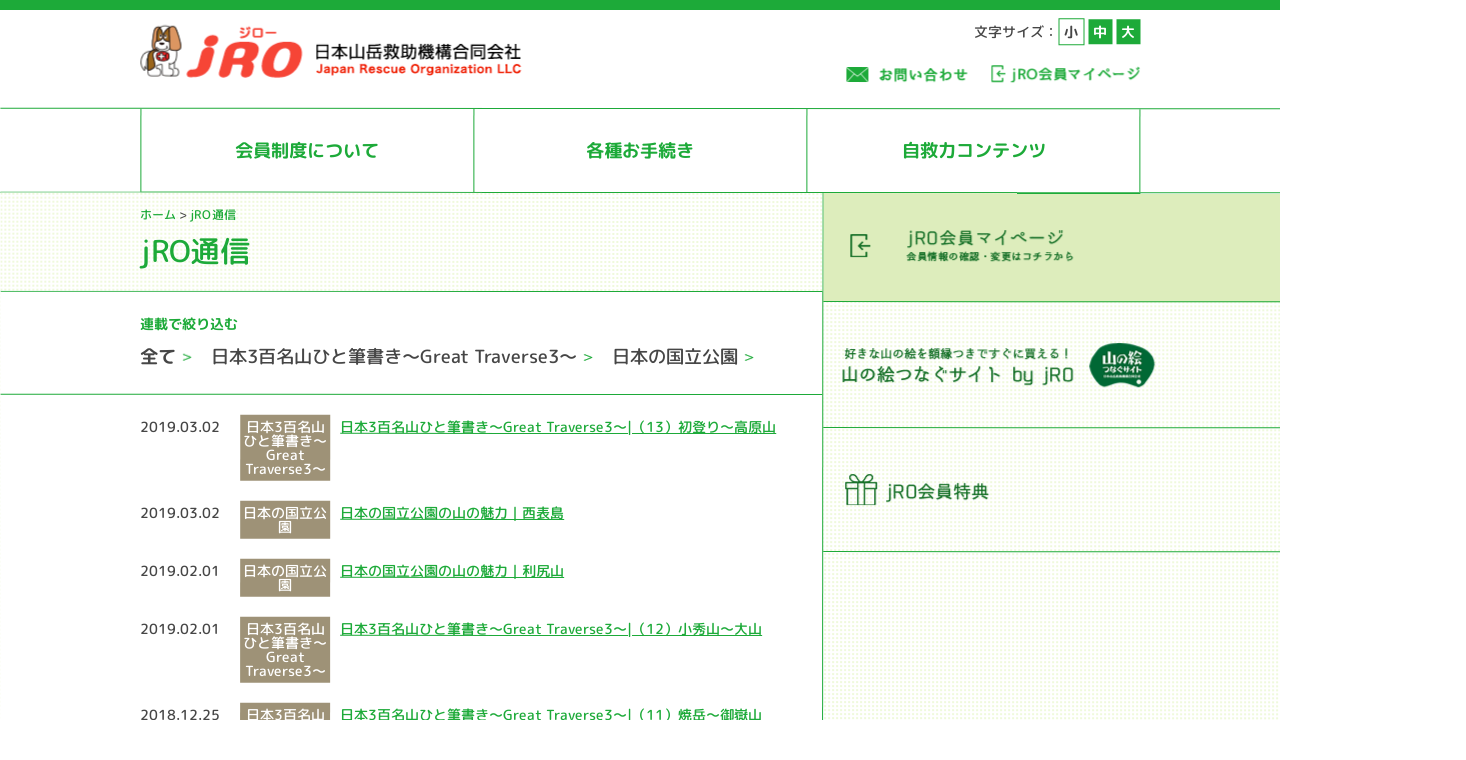

--- FILE ---
content_type: text/html; charset=UTF-8
request_url: https://sangakujro.com/category/tsushin/page/5/
body_size: 23491
content:
<!-- 
int(0)
-->
<!DOCTYPE html PUBLIC "-//W3C//DTD XHTML 1.0 Transitional//EN" "http://www.w3.org/TR/xhtml1/DTD/xhtml1-transitional.dtd">
<html xmlns="http://www.w3.org/1999/xhtml">
<head>
<script async src="https://s.yimg.jp/images/listing/tool/cv/ytag.js"></script>
<script>
window.yjDataLayer = window.yjDataLayer || [];
function ytag() { yjDataLayer.push(arguments); }
ytag({"type":"ycl_cookie","config":{"ycl_use_non_cookie_storage":true}});
</script>
<meta http-equiv="Content-Type" content="text/html; charset=utf-8" />
			<meta name="description" content='山岳保険に代わる新しい山岳遭難対策制度。年会費2,200円で、年間550万円までの捜索を実施。 "山の安心、まずはここから"' />
	
<meta name="viewport" content="width=600px;">

<link href="https://sangakujro.com/wp-content/themes/jro/css/reset.css" type="text/css" rel="stylesheet" />
<link href="https://sangakujro.com/wp-content/themes/jro/css/common.css" type="text/css" rel="stylesheet" />
<script src="https://sangakujro.com/wp-content/themes/jro/js/jquery.2.1.0.js" type="text/javascript" language="javascript"></script>
<script src="https://sangakujro.com/wp-content/themes/jro/js/scroll.js" type="text/javascript" language="javascript"></script>
<script src="https://sangakujro.com/wp-content/themes/jro/js/jquery.cookie.js" type="text/javascript" language="javascript"></script>
<script src="https://sangakujro.com/wp-content/themes/jro/js/common.js" type="text/javascript" language="javascript"></script>
<link rel="canonical" href="https://sangakujro.com/category/tsushin/page/5/">

<title>jRO通信 | jRO 日本山岳救助機構合同会社</title>
<meta property="og:title" content="jRO通信 | jRO 日本山岳救助機構合同会社">
<meta property="og:site_name" content="jRO 日本山岳救助機構合同会社">
	<meta property="og:description" content='山岳保険に代わる新しい山岳遭難対策制度。年会費2,200円で、年間550万円までの捜索を実施。 "山の安心、まずはここから"'>

<meta property="og:type" content="article">
<meta property="og:url" content="https://sangakujro.com">
<meta property="og:image" content="https://sangakujro.com/wp-content/themes/jro/images/common/logo.png">

<!-- Global site tag (gtag.js) - Google Analytics -->
<script async src="https://www.googletagmanager.com/gtag/js?id=G-4QFP1NZHG8"></script>
<script>
  window.dataLayer = window.dataLayer || [];
  function gtag(){dataLayer.push(arguments);}
  gtag('js', new Date());

  gtag('config', 'G-4QFP1NZHG8');
  gtag('config', 'UA-11538866-1');
</script>
<!-- reCAPTCHA v3 -->
<script src="https://www.google.com/recaptcha/api.js?render=6Lcr6eMrAAAAAMsrEAEIu8MKxRGigQv_9Xk4zDBa"></script>
<style>
.grecaptcha-badge {
    visibility: hidden;
}
</style>
</head>
<body>
<!-- Google Tag Manager -->
<noscript><iframe src="//www.googletagmanager.com/ns.html?id=GTM-WP2TMJ"
height="0" width="0" style="display:none;visibility:hidden"></iframe></noscript>
<script>(function(w,d,s,l,i){w[l]=w[l]||[];w[l].push({'gtm.start':
new Date().getTime(),event:'gtm.js'});var f=d.getElementsByTagName(s)[0],
j=d.createElement(s),dl=l!='dataLayer'?'&l='+l:'';j.async=true;j.src=
'//www.googletagmanager.com/gtm.js?id='+i+dl;f.parentNode.insertBefore(j,f);
})(window,document,'script','dataLayer','GTM-WP2TMJ');</script>
<!-- End Google Tag Manager -->
<!--
<script type="text/javascript" language="javascript">
/* <![CDATA[ */
var yahoo_retargeting_id = 'HZ5RJISB22';
var yahoo_retargeting_label = '';
/* ]]> */
</script>
<script type="text/javascript" language="javascript" src="//b92.yahoo.co.jp/js/s_retargeting.js"></script>

リマーケティング タグの Google コード
<script type="text/javascript">
/* <![CDATA[ */
var google_conversion_id = 956804253;
var google_custom_params = window.google_tag_params;
var google_remarketing_only = true;
/* ]]> */
</script>
<script type="text/javascript" src="//www.googleadservices.com/pagead/conversion.js">
</script>
<noscript>
<div style="display:inline;">
<img height="1" width="1" style="border-style:none;" alt="" src="//googleads.g.doubleclick.net/pagead/viewthroughconversion/956804253/?value=0&amp;guid=ON&amp;script=0"/>
</div>
</noscript>

<script type="text/javascript" language="javascript">
/* <![CDATA[ */
var yahoo_retargeting_id = 'HZ5RJISB22';
var yahoo_retargeting_label = '';
/* ]]> */
</script>
<script type="text/javascript" language="javascript" src="//b92.yahoo.co.jp/js/s_retargeting.js"></script>
Facebook Pixel Code
<script>
!function(f,b,e,v,n,t,s){if(f.fbq)return;n=f.fbq=function(){n.callMethod?
n.callMethod.apply(n,arguments):n.queue.push(arguments)};if(!f._fbq)f._fbq=n;
n.push=n;n.loaded=!0;n.version='2.0';n.queue=[];t=b.createElement(e);t.async=!0;
t.src=v;s=b.getElementsByTagName(e)[0];s.parentNode.insertBefore(t,s)}(window,
document,'script','https://connect.facebook.net/en_US/fbevents.js');

fbq('init', '845400715575989');
fbq('track', "PageView");</script>
<noscript><img height="1" width="1" style="display:none"
src="https://www.facebook.com/tr?id=845400715575989&ev=PageView&noscript=1"
/></noscript>
-->
<!-- End Facebook Pixel Code -->

<!--  -->

	<div id="container">
		<div id="header">
			<div class="wrapper">
									<p id="site_title"><a href="https://sangakujro.com"><img src="https://sangakujro.com/wp-content/themes/jro/images/common/logo.png" alt="山岳救助・登山遭難対策制度 【jRO 日本山岳救助機構合同会社】" /></a></p>
				
				<p class="sp navi_gbt"><img src="https://sangakujro.com/wp-content/themes/jro/images/common/navi_gbt.png" height="100" width="100" alt="" /></p>
				<ul id="head_navi">
					<li><a href="https://sangakujro.com/inquiry/" class="mover"><img src="https://sangakujro.com/wp-content/themes/jro/images/common/head_info2.png" alt="お問い合わせ" /></a></li>
					<li><a href="https://www.cocoheli.com/jro/mypage" target="_blank" class="mover"><img src="https://sangakujro.com/wp-content/themes/jro/images/common/head_info3_2.png" alt="jRO会員マイページ" /></a></li>
					<!-- <li><a href="https://www.cocoheli.com/jro/top" class="mover"><img src="https://sangakujro.com/wp-content/themes/jro/images/common/head_info4.png" alt="入会申込" /></a></li> -->
				</ul>
				<p id="head_size" class="pc">文字サイズ：<a class="current s" onclick="size('s');">小</a> <a class="m" onclick="size('m');">中</a> <a class="l" onclick="size('l');">大</a></p>
			</div>
			<div id="naviwrap">
				<ul id="navigation" class="clearFix">
					<li class="nl boss"><a href="https://sangakujro.com/about/">会員制度について</a>
						<ul>
							<li class="page_item page-item-161 page_item_has_children"><a href="https://sangakujro.com/about/faq/">よくあるご質問</a></li>
						</ul>
					</li>
					<li class="nl boss"><a href="https://sangakujro.com/format/">各種お手続き</a>
						<ul>
							<li class="page_item page-item-6729"><a href="https://sangakujro.com/format/%e3%81%94%e7%99%bb%e9%8c%b2%e6%83%85%e5%a0%b1%e3%81%ae%e6%9b%b4%e6%96%b0%e3%81%ab%e3%81%a4%e3%81%84%e3%81%a6/">ご登録情報の更新について</a></li>
<li class="page_item page-item-6178 page_item_has_children"><a href="https://sangakujro.com/format/%e9%80%80%e4%bc%9a%e3%81%ab%e3%81%a4%e3%81%84%e3%81%a6/">退会方法について</a></li>
						</ul>
					</li>
					<li class="boss"><a href="https://sangakujro.com/jikyuryoku/">自救力コンテンツ</a>
						<ul>
							<li><a href="https://sangakujro.com/category/topics/">自救力</a></li>
							<li><a href="https://sangakujro.com/category/tsushin/">jRO通信</a></li>
							<li><a href="https://www.youtube.com/channel/UCYiD7WT0kTVbTI-mcIzd0oA" target="_blank">jROチャンネル</a></li>
						</ul>
					</li>
				</ul>
				<ul id="spnavi" class="sp">
					<li><a href="https://sangakujro.com">HOME</a></li>
					<li class="nl boss"><a href="https://sangakujro.com/about/">会員制度について</a>
						<ul>
							<li class="page_item page-item-161 page_item_has_children"><a href="https://sangakujro.com/about/faq/">よくあるご質問</a></li>
						</ul>
					</li>
					<li class="nl boss"><a href="https://sangakujro.com/format/">各種お手続き</a>
						<ul>
							<li class="page_item page-item-6729"><a href="https://sangakujro.com/format/%e3%81%94%e7%99%bb%e9%8c%b2%e6%83%85%e5%a0%b1%e3%81%ae%e6%9b%b4%e6%96%b0%e3%81%ab%e3%81%a4%e3%81%84%e3%81%a6/">ご登録情報の更新について</a></li>
<li class="page_item page-item-6178 page_item_has_children"><a href="https://sangakujro.com/format/%e9%80%80%e4%bc%9a%e3%81%ab%e3%81%a4%e3%81%84%e3%81%a6/">退会方法について</a></li>
						</ul>
					</li>
					<li class="boss"><a href="https://sangakujro.com/jikyuryoku/">自救力コンテンツ</a>
						<ul>
							<li><a href="https://sangakujro.com/koshu/">講演会・講習会</a></li>
							<li><a href="https://sangakujro.com/category/topics/">自救力</a></li>
							<li><a href="https://sangakujro.com/category/tsushin/">jRO通信</a></li>
							<li><a href="https://www.youtube.com/channel/UCYiD7WT0kTVbTI-mcIzd0oA" target="_blank">jROチャンネル</a></li>
						</ul>
					</li>

				</ul>
			</div>
		</div>		<div id="contents" class="sub page category">
			<div class="clearFix contlr">
				<div id="main_contents">
					<div class="cont1 cont2 news">
																					<h1>jRO通信</h1>
							
							<div class="subnavi sn2">
								<h3>連載で絞り込む</h3>
								<ul class="clearFix">
																			<li class="current-cat"><a href="https://sangakujro.com/category/tsushin">全て</a></li>
																												<li class="cat-item cat-item-33"><a href="https://sangakujro.com/category/tsushin/great-traverse/">日本3百名山ひと筆書き～Great Traverse3～</a>
</li>
	<li class="cat-item cat-item-40"><a href="https://sangakujro.com/category/tsushin/nationalpark/">日本の国立公園</a>
</li>
																	</ul>
							</div>
							<div class="lcont_wrap">
								<ol class="bread"><li><a href="https://sangakujro.com">ホーム</a></li><li> &gt; <a href="https://sangakujro.com/category/tsushin/">jRO通信</a></li></ol>
																									<dl class="clearFix">
										<dt>2019.03.02</dt>
										<dd class="cat01 tsushin">日本3百名山ひと筆書き～Great Traverse3～</dd>
										<dd class="title"><a href="https://sangakujro.com/%e7%94%b0%e4%b8%ad%e9%99%bd%e5%b8%8c%e3%81%95%e3%82%93%e3%80%8c%e6%97%a5%e6%9c%ac3%e7%99%be%e5%90%8d%e5%b1%b1%e3%81%b2%e3%81%a8%e7%ad%86%e6%9b%b8%e3%81%8d%ef%bd%9egreat-traverse%ef%bd%9e%e3%80%8d-12/">日本3百名山ひと筆書き～Great Traverse3～|（13）初登り～高原山</a></dd>
									</dl>
																									<dl class="clearFix">
										<dt>2019.03.02</dt>
										<dd class="cat01 tsushin">日本の国立公園</dd>
										<dd class="title"><a href="https://sangakujro.com/%e6%97%a5%e6%9c%ac%e3%81%ae%e5%9b%bd%e7%ab%8b%e5%85%ac%e5%9c%92%e3%81%ae%e5%b1%b1%e3%81%ae%e9%ad%85%e5%8a%9b%e2%91%aa%e3%80%8c%e8%a5%bf%e8%a1%a8%e5%b3%b6%e3%80%8d/">日本の国立公園の山の魅力｜西表島</a></dd>
									</dl>
																									<dl class="clearFix">
										<dt>2019.02.01</dt>
										<dd class="cat01 tsushin">日本の国立公園</dd>
										<dd class="title"><a href="https://sangakujro.com/%e6%97%a5%e6%9c%ac%e3%81%ae%e5%9b%bd%e7%ab%8b%e5%85%ac%e5%9c%92%e3%81%ae%e5%b1%b1%e3%81%ae%e9%ad%85%e5%8a%9b%e2%91%a9%e3%80%8c%e5%88%a9%e5%b0%bb%e5%b1%b1%ef%bc%88%e3%82%8a%e3%81%97%e3%82%8a%e3%81%96/">日本の国立公園の山の魅力｜利尻山</a></dd>
									</dl>
																									<dl class="clearFix">
										<dt>2019.02.01</dt>
										<dd class="cat01 tsushin">日本3百名山ひと筆書き～Great Traverse3～</dd>
										<dd class="title"><a href="https://sangakujro.com/%e7%94%b0%e4%b8%ad%e9%99%bd%e5%b8%8c%e3%81%95%e3%82%93%e3%80%8c%e6%97%a5%e6%9c%ac3%e7%99%be%e5%90%8d%e5%b1%b1%e3%81%b2%e3%81%a8%e7%ad%86%e6%9b%b8%e3%81%8d%ef%bd%9egreat-traverse%ef%bd%9e%e3%80%8d-10/">日本3百名山ひと筆書き～Great Traverse3～|（12）小秀山～大山</a></dd>
									</dl>
																									<dl class="clearFix">
										<dt>2018.12.25</dt>
										<dd class="cat01 tsushin">日本3百名山ひと筆書き～Great Traverse3～</dd>
										<dd class="title"><a href="https://sangakujro.com/%e7%94%b0%e4%b8%ad%e9%99%bd%e5%b8%8c%e3%81%95%e3%82%93%e3%80%8c%e6%97%a5%e6%9c%ac3%e7%99%be%e5%90%8d%e5%b1%b1%e3%81%b2%e3%81%a8%e7%ad%86%e6%9b%b8%e3%81%8d%ef%bd%9egreat-traverse%ef%bd%9e%e3%80%8d-11/">日本3百名山ひと筆書き～Great Traverse3～|（11）焼岳～御嶽山</a></dd>
									</dl>
																									<dl class="clearFix">
										<dt>2018.12.25</dt>
										<dd class="cat01 tsushin">日本の国立公園</dd>
										<dd class="title"><a href="https://sangakujro.com/%e6%97%a5%e6%9c%ac%e3%81%ae%e5%9b%bd%e7%ab%8b%e5%85%ac%e5%9c%92%e3%81%ae%e5%b1%b1%e3%81%ae%e9%ad%85%e5%8a%9b%e2%91%a8%e3%80%8c%e5%a4%a7%e9%9b%aa%e5%b1%b1%e3%80%8d/">日本の国立公園の山の魅力｜大雪山</a></dd>
									</dl>
																									<dl class="clearFix">
										<dt>2018.12.14</dt>
										<dd class="cat01 tsushin">jRO通信</dd>
										<dd class="title"><a href="https://sangakujro.com/%e3%80%8e%e5%b1%b1%e3%81%8c%e5%a5%bd%e3%81%8d%ef%bc%81%e3%82%b3%e3%82%b8%e3%83%ad%e3%83%bc%e3%81%8f%e3%82%93%e3%82%b9%e3%82%bf%e3%83%b3%e3%83%97%ef%bc%92%e3%80%8f%e3%80%80%e7%99%ba%e5%a3%b2%e9%96%8b/">『山が好き！コジローくんスタンプ２』　発売開始!!</a></dd>
									</dl>
																									<dl class="clearFix">
										<dt>2018.12.03</dt>
										<dd class="cat01 tsushin">日本の国立公園</dd>
										<dd class="title"><a href="https://sangakujro.com/%e6%97%a5%e6%9c%ac%e3%81%ae%e5%9b%bd%e7%ab%8b%e5%85%ac%e5%9c%92%e3%81%ae%e5%b1%b1%e3%81%ae%e9%ad%85%e5%8a%9b%e2%91%a7%e3%80%8c%e5%a4%a7%e5%b3%b0%e5%b1%b1%e3%80%8d/">日本の国立公園の山の魅力｜大峰山</a></dd>
									</dl>
																									<dl class="clearFix">
										<dt>2018.11.28</dt>
										<dd class="cat01 tsushin">日本3百名山ひと筆書き～Great Traverse3～</dd>
										<dd class="title"><a href="https://sangakujro.com/%e7%94%b0%e4%b8%ad%e9%99%bd%e5%b8%8c%e3%81%95%e3%82%93%e3%80%8c%e6%97%a5%e6%9c%ac3%e7%99%be%e5%90%8d%e5%b1%b1%e3%81%b2%e3%81%a8%e7%ad%86%e6%9b%b8%e3%81%8d%ef%bd%9egreat-traverse%ef%bd%9e%e3%80%8d-8/">日本3百名山ひと筆書き～Great Traverse3～|（10）毛勝山～笠ヶ岳</a></dd>
									</dl>
																									<dl class="clearFix">
										<dt>2018.10.30</dt>
										<dd class="cat01 tsushin">日本の国立公園</dd>
										<dd class="title"><a href="https://sangakujro.com/%e6%97%a5%e6%9c%ac%e3%81%ae%e5%9b%bd%e7%ab%8b%e5%85%ac%e5%9c%92%e3%81%ae%e5%b1%b1%e3%81%ae%e9%ad%85%e5%8a%9b%e2%91%a6%e3%80%8c%e5%85%ab%e7%94%b2%e7%94%b0%e5%b1%b1%e3%80%8d/">日本の国立公園の山の魅力｜八甲田山</a></dd>
									</dl>
																									<dl class="clearFix">
										<dt>2018.10.26</dt>
										<dd class="cat01 tsushin">日本3百名山ひと筆書き～Great Traverse3～</dd>
										<dd class="title"><a href="https://sangakujro.com/%e7%94%b0%e4%b8%ad%e9%99%bd%e5%b8%8c%e3%81%95%e3%82%93%e3%80%8c%e6%97%a5%e6%9c%ac3%e7%99%be%e5%90%8d%e5%b1%b1%e3%81%b2%e3%81%a8%e7%ad%86%e6%9b%b8%e3%81%8d%ef%bd%9egreat-traverse%ef%bd%9e%e3%80%8d-9/">日本3百名山ひと筆書き～Great Traverse3～|（9）鷲ヶ岳～剱岳</a></dd>
									</dl>
																									<dl class="clearFix">
										<dt>2018.10.01</dt>
										<dd class="cat01 tsushin">日本3百名山ひと筆書き～Great Traverse3～</dd>
										<dd class="title"><a href="https://sangakujro.com/%e7%94%b0%e4%b8%ad%e9%99%bd%e5%b8%8c%e3%81%95%e3%82%93%e3%80%8c%e6%97%a5%e6%9c%ac3%e7%99%be%e5%90%8d%e5%b1%b1%e3%81%b2%e3%81%a8%e7%ad%86%e6%9b%b8%e3%81%8d%ef%bd%9egreat-traverse%ef%bd%9e%e3%80%8d-7/">日本3百名山ひと筆書き～Great Traverse3～|（8）蓬莱山～荒島岳</a></dd>
									</dl>
																								<div class="cont1 cont2">
									<div class='wp-pagenavi' role='navigation'>
<a class="first" aria-label="First Page" href="https://sangakujro.com/category/tsushin/"><<</a><a class="previouspostslink" rel="prev" aria-label="前のページ" href="https://sangakujro.com/category/tsushin/page/4/"><</a><span class='extend'>...</span><a class="page smaller" title="ページ 3" href="https://sangakujro.com/category/tsushin/page/3/">3</a><a class="page smaller" title="ページ 4" href="https://sangakujro.com/category/tsushin/page/4/">4</a><span aria-current='page' class='current'>5</span><a class="page larger" title="ページ 6" href="https://sangakujro.com/category/tsushin/page/6/">6</a><a class="page larger" title="ページ 7" href="https://sangakujro.com/category/tsushin/page/7/">7</a><span class='extend'>...</span><a class="nextpostslink" rel="next" aria-label="次のページ" href="https://sangakujro.com/category/tsushin/page/6/">></a><a class="last" aria-label="Last Page" href="https://sangakujro.com/category/tsushin/page/8/">>></a>
</div>								</div>
								
						</div>
					</div>
				</div>
				<div id="right_contents">
										<ul>
						<!-- <li class="neg"><a href="https://www.cocoheli.com/jro/top"><img src="https://sangakujro.com/wp-content/themes/jro/images/common/right_bn01.png" alt="ジローへの入会お申込みはこちら" /></a></li> -->
						<li class="neg2"><a href="https://www.cocoheli.com/jro/mypage" target="_blank"><img src="https://sangakujro.com/wp-content/themes/jro/images/common/right_bn01_2.png" alt="jRO会員ログイン" /></a></li>


						<li><a href="https://yamanoe.jp/" target="_blank"><img src="https://sangakujro.com/wp-content/themes/jro/images/common/right_bn_ymne.png" alt="好きな山の絵を額縁つきですぐに買える！山の絵つなぐサイト by jRO" /></a></li>
						<!-- <li><a href="https://www.sangakujro.com/shop/" target="_blank"><img src="https://sangakujro.com/wp-content/themes/jro/images/common/right_bn03.png" alt="ネットショップ エマグストレージ" /></a></li> -->

						<li><a href="https://sangakujro.com/tokuten/"><img src="https://sangakujro.com/wp-content/themes/jro/images/common/right_bn_tokuten.png" alt="会員特典" /></a></li>

					</ul>
				</div>
			</div>
		</div>
		<!-- <p id="fbanner"><a href="https://sangakujro.com/yoki/"><img width="200" src="https://sangakujro.com/wp-content/themes/jro/images/top/fbanner.png" alt="田中陽希と学ぶ ｊROの山岳遭難対策制度"></a></p> -->
		<div id="footer">
			<p id="pagetop"><a href="#header">PAGE TOP ↑</a></p>
			<ul id="foot_social">
				<!-- <li><a href="https://sangakujro.com/menberscard/"><img src="https://sangakujro.com/wp-content/themes/jro/images/common/fs01.png" alt="jRO会員証アプリ"><br>jRO会員証アプリ</a></li> -->
				<li><a href="https://www.facebook.com/JapanResuqueOrganization?ref=stream" target="_blank"><img src="https://sangakujro.com/wp-content/themes/jro/images/common/fs02.png" alt="jRO公式Facebook"><br>公式Facebook</a></li>
				<li><a href="https://www.instagram.com/kojiro_sangakujro/" target="_blank"><img src="https://sangakujro.com/wp-content/themes/jro/images/common/fs03.png" alt="jRO公式Instagram"><br>公式Instagram</a></li>
				<li><a href="https://www.youtube.com/channel/UCYiD7WT0kTVbTI-mcIzd0oA" target="_blank"><img src="https://sangakujro.com/wp-content/themes/jro/images/common/fs04.png" alt="jRO公式チャンネル"><br>jROチャンネル</a></li>
				<!-- <li><a href="https://sangakujro.com/lineはじめました/"><img src="https://sangakujro.com/wp-content/themes/jro/images/common/fs05.png" alt="Lineで友達に追加"><br>公式Line</a></li> -->
				<li><a href="https://store.line.me/stickershop/product/3200972/ja" target="_blank"><img src="https://sangakujro.com/wp-content/themes/jro/images/top/foot_stamp.png" alt="公式Lineスタンプ"><br>Lineスタンプ</a></li>
			</ul>
			<ul id="footbn">
 				<li><a href="http://www.env.go.jp/park/index.html" target="_blank"><img src="https://sangakujro.com/wp-content/themes/jro/images/common/foot_bn08.png" alt="国立公園　オフィシャルパートナー" /></a></li>
			<li class="compass"><a href="https://www.sangakujro.com/compass/"><img src="https://sangakujro.com/wp-content/themes/jro/images/common/right_bn10.png" alt="山と自然のネットワークコンパス Compass" data-popupalt-original-title="null" title="山と自然のネットワークコンパス Compass"></a></li>
				<!-- <li><a href="http://yama-kentei.org/" target="_blank"><img src="https://sangakujro.com/wp-content/themes/jro/images/common/foot_bn01.png" alt="山を知るほど山が楽しくなる 山の知識検定" /></a></li> -->
				<li><a href="https://i.yamatenki.co.jp/" target="_blank"><img src="https://sangakujro.com/wp-content/themes/jro/images/common/foot_bn02.png" alt="全国18山域の山頂予報 山の天気予報" /></a></li>
				<!-- <li><a href="http://www.yamagirl.net/" target="_blank"><img src="https://sangakujro.com/wp-content/themes/jro/images/common/foot_bn03.png" alt="山とアウトドアファッションを愛する女子のための情報サイト 山ガール" /></a></li> -->
<!-- 				<li><a href="http://www.epson.jp/products/wgps/trek/" target="_blank"><img src="https://sangakujro.com/wp-content/themes/jro/images/common/foot_bn05.png" alt="あなたの走りに、もっと冒険を。 WristableGPS" /></a></li>
 -->
 				<li><a href="http://tabihon.jp/" target="_blank"><img src="https://sangakujro.com/wp-content/themes/jro/images/common/foot_bn06.jpg" alt="登山・ハイキング専門旅行会社 山旅" /></a></li>
 				<!-- <li><a href="https://www.elavel-club.com/access/login/jro" target="_blank"><img src="https://www.sangakujro.com/wp-content/uploads/2018/09/foot_bn86.jpg" alt="jRO by えらべる倶楽部" /></a></li> -->
			</ul>
			<ul id="foot_navi">
				<li><a href="https://sangakujro.com/information/">会社概要</a></li>
				<li><a href="https://sangakujro.com/sitepolicy/">サイトのご利用にあたって</a></li>
				<li><a href="https://sangakujro.com/privacy/">プライバシーポリシー</a></li>
				<li><a href="https://sangakujro.com/tokutei/">特定商取引に関する法律に基づく表示</a></li>
				<li><a href="https://sangakujro.com/sitemap/">サイトマップ</a></li>
			</ul>
			<p id="copyright">copyright &copy; jRO All Rights reserved.</p>
		</div>
	</div>
<!-- Yahoo Code for your Target List -->
<script type="text/javascript">
/* <![CDATA[ */
var yahoo_ss_retargeting_id = 1000135035;
var yahoo_sstag_custom_params = window.yahoo_sstag_params;
var yahoo_ss_retargeting = true;
/* ]]> */
</script>
<script type="text/javascript" src="https://s.yimg.jp/images/listing/tool/cv/conversion.js">
</script>
<noscript>
<div style="display:inline;">
<img height="1" width="1" style="border-style:none;" alt="" src="https://b97.yahoo.co.jp/pagead/conversion/1000135035/?guid=ON&script=0&disvt=false"/>
</div>
</noscript>
</body>
</html>

--- FILE ---
content_type: text/html; charset=utf-8
request_url: https://www.google.com/recaptcha/api2/anchor?ar=1&k=6Lcr6eMrAAAAAMsrEAEIu8MKxRGigQv_9Xk4zDBa&co=aHR0cHM6Ly9zYW5nYWt1anJvLmNvbTo0NDM.&hl=en&v=N67nZn4AqZkNcbeMu4prBgzg&size=invisible&anchor-ms=20000&execute-ms=30000&cb=ru6ioelqd79q
body_size: 48522
content:
<!DOCTYPE HTML><html dir="ltr" lang="en"><head><meta http-equiv="Content-Type" content="text/html; charset=UTF-8">
<meta http-equiv="X-UA-Compatible" content="IE=edge">
<title>reCAPTCHA</title>
<style type="text/css">
/* cyrillic-ext */
@font-face {
  font-family: 'Roboto';
  font-style: normal;
  font-weight: 400;
  font-stretch: 100%;
  src: url(//fonts.gstatic.com/s/roboto/v48/KFO7CnqEu92Fr1ME7kSn66aGLdTylUAMa3GUBHMdazTgWw.woff2) format('woff2');
  unicode-range: U+0460-052F, U+1C80-1C8A, U+20B4, U+2DE0-2DFF, U+A640-A69F, U+FE2E-FE2F;
}
/* cyrillic */
@font-face {
  font-family: 'Roboto';
  font-style: normal;
  font-weight: 400;
  font-stretch: 100%;
  src: url(//fonts.gstatic.com/s/roboto/v48/KFO7CnqEu92Fr1ME7kSn66aGLdTylUAMa3iUBHMdazTgWw.woff2) format('woff2');
  unicode-range: U+0301, U+0400-045F, U+0490-0491, U+04B0-04B1, U+2116;
}
/* greek-ext */
@font-face {
  font-family: 'Roboto';
  font-style: normal;
  font-weight: 400;
  font-stretch: 100%;
  src: url(//fonts.gstatic.com/s/roboto/v48/KFO7CnqEu92Fr1ME7kSn66aGLdTylUAMa3CUBHMdazTgWw.woff2) format('woff2');
  unicode-range: U+1F00-1FFF;
}
/* greek */
@font-face {
  font-family: 'Roboto';
  font-style: normal;
  font-weight: 400;
  font-stretch: 100%;
  src: url(//fonts.gstatic.com/s/roboto/v48/KFO7CnqEu92Fr1ME7kSn66aGLdTylUAMa3-UBHMdazTgWw.woff2) format('woff2');
  unicode-range: U+0370-0377, U+037A-037F, U+0384-038A, U+038C, U+038E-03A1, U+03A3-03FF;
}
/* math */
@font-face {
  font-family: 'Roboto';
  font-style: normal;
  font-weight: 400;
  font-stretch: 100%;
  src: url(//fonts.gstatic.com/s/roboto/v48/KFO7CnqEu92Fr1ME7kSn66aGLdTylUAMawCUBHMdazTgWw.woff2) format('woff2');
  unicode-range: U+0302-0303, U+0305, U+0307-0308, U+0310, U+0312, U+0315, U+031A, U+0326-0327, U+032C, U+032F-0330, U+0332-0333, U+0338, U+033A, U+0346, U+034D, U+0391-03A1, U+03A3-03A9, U+03B1-03C9, U+03D1, U+03D5-03D6, U+03F0-03F1, U+03F4-03F5, U+2016-2017, U+2034-2038, U+203C, U+2040, U+2043, U+2047, U+2050, U+2057, U+205F, U+2070-2071, U+2074-208E, U+2090-209C, U+20D0-20DC, U+20E1, U+20E5-20EF, U+2100-2112, U+2114-2115, U+2117-2121, U+2123-214F, U+2190, U+2192, U+2194-21AE, U+21B0-21E5, U+21F1-21F2, U+21F4-2211, U+2213-2214, U+2216-22FF, U+2308-230B, U+2310, U+2319, U+231C-2321, U+2336-237A, U+237C, U+2395, U+239B-23B7, U+23D0, U+23DC-23E1, U+2474-2475, U+25AF, U+25B3, U+25B7, U+25BD, U+25C1, U+25CA, U+25CC, U+25FB, U+266D-266F, U+27C0-27FF, U+2900-2AFF, U+2B0E-2B11, U+2B30-2B4C, U+2BFE, U+3030, U+FF5B, U+FF5D, U+1D400-1D7FF, U+1EE00-1EEFF;
}
/* symbols */
@font-face {
  font-family: 'Roboto';
  font-style: normal;
  font-weight: 400;
  font-stretch: 100%;
  src: url(//fonts.gstatic.com/s/roboto/v48/KFO7CnqEu92Fr1ME7kSn66aGLdTylUAMaxKUBHMdazTgWw.woff2) format('woff2');
  unicode-range: U+0001-000C, U+000E-001F, U+007F-009F, U+20DD-20E0, U+20E2-20E4, U+2150-218F, U+2190, U+2192, U+2194-2199, U+21AF, U+21E6-21F0, U+21F3, U+2218-2219, U+2299, U+22C4-22C6, U+2300-243F, U+2440-244A, U+2460-24FF, U+25A0-27BF, U+2800-28FF, U+2921-2922, U+2981, U+29BF, U+29EB, U+2B00-2BFF, U+4DC0-4DFF, U+FFF9-FFFB, U+10140-1018E, U+10190-1019C, U+101A0, U+101D0-101FD, U+102E0-102FB, U+10E60-10E7E, U+1D2C0-1D2D3, U+1D2E0-1D37F, U+1F000-1F0FF, U+1F100-1F1AD, U+1F1E6-1F1FF, U+1F30D-1F30F, U+1F315, U+1F31C, U+1F31E, U+1F320-1F32C, U+1F336, U+1F378, U+1F37D, U+1F382, U+1F393-1F39F, U+1F3A7-1F3A8, U+1F3AC-1F3AF, U+1F3C2, U+1F3C4-1F3C6, U+1F3CA-1F3CE, U+1F3D4-1F3E0, U+1F3ED, U+1F3F1-1F3F3, U+1F3F5-1F3F7, U+1F408, U+1F415, U+1F41F, U+1F426, U+1F43F, U+1F441-1F442, U+1F444, U+1F446-1F449, U+1F44C-1F44E, U+1F453, U+1F46A, U+1F47D, U+1F4A3, U+1F4B0, U+1F4B3, U+1F4B9, U+1F4BB, U+1F4BF, U+1F4C8-1F4CB, U+1F4D6, U+1F4DA, U+1F4DF, U+1F4E3-1F4E6, U+1F4EA-1F4ED, U+1F4F7, U+1F4F9-1F4FB, U+1F4FD-1F4FE, U+1F503, U+1F507-1F50B, U+1F50D, U+1F512-1F513, U+1F53E-1F54A, U+1F54F-1F5FA, U+1F610, U+1F650-1F67F, U+1F687, U+1F68D, U+1F691, U+1F694, U+1F698, U+1F6AD, U+1F6B2, U+1F6B9-1F6BA, U+1F6BC, U+1F6C6-1F6CF, U+1F6D3-1F6D7, U+1F6E0-1F6EA, U+1F6F0-1F6F3, U+1F6F7-1F6FC, U+1F700-1F7FF, U+1F800-1F80B, U+1F810-1F847, U+1F850-1F859, U+1F860-1F887, U+1F890-1F8AD, U+1F8B0-1F8BB, U+1F8C0-1F8C1, U+1F900-1F90B, U+1F93B, U+1F946, U+1F984, U+1F996, U+1F9E9, U+1FA00-1FA6F, U+1FA70-1FA7C, U+1FA80-1FA89, U+1FA8F-1FAC6, U+1FACE-1FADC, U+1FADF-1FAE9, U+1FAF0-1FAF8, U+1FB00-1FBFF;
}
/* vietnamese */
@font-face {
  font-family: 'Roboto';
  font-style: normal;
  font-weight: 400;
  font-stretch: 100%;
  src: url(//fonts.gstatic.com/s/roboto/v48/KFO7CnqEu92Fr1ME7kSn66aGLdTylUAMa3OUBHMdazTgWw.woff2) format('woff2');
  unicode-range: U+0102-0103, U+0110-0111, U+0128-0129, U+0168-0169, U+01A0-01A1, U+01AF-01B0, U+0300-0301, U+0303-0304, U+0308-0309, U+0323, U+0329, U+1EA0-1EF9, U+20AB;
}
/* latin-ext */
@font-face {
  font-family: 'Roboto';
  font-style: normal;
  font-weight: 400;
  font-stretch: 100%;
  src: url(//fonts.gstatic.com/s/roboto/v48/KFO7CnqEu92Fr1ME7kSn66aGLdTylUAMa3KUBHMdazTgWw.woff2) format('woff2');
  unicode-range: U+0100-02BA, U+02BD-02C5, U+02C7-02CC, U+02CE-02D7, U+02DD-02FF, U+0304, U+0308, U+0329, U+1D00-1DBF, U+1E00-1E9F, U+1EF2-1EFF, U+2020, U+20A0-20AB, U+20AD-20C0, U+2113, U+2C60-2C7F, U+A720-A7FF;
}
/* latin */
@font-face {
  font-family: 'Roboto';
  font-style: normal;
  font-weight: 400;
  font-stretch: 100%;
  src: url(//fonts.gstatic.com/s/roboto/v48/KFO7CnqEu92Fr1ME7kSn66aGLdTylUAMa3yUBHMdazQ.woff2) format('woff2');
  unicode-range: U+0000-00FF, U+0131, U+0152-0153, U+02BB-02BC, U+02C6, U+02DA, U+02DC, U+0304, U+0308, U+0329, U+2000-206F, U+20AC, U+2122, U+2191, U+2193, U+2212, U+2215, U+FEFF, U+FFFD;
}
/* cyrillic-ext */
@font-face {
  font-family: 'Roboto';
  font-style: normal;
  font-weight: 500;
  font-stretch: 100%;
  src: url(//fonts.gstatic.com/s/roboto/v48/KFO7CnqEu92Fr1ME7kSn66aGLdTylUAMa3GUBHMdazTgWw.woff2) format('woff2');
  unicode-range: U+0460-052F, U+1C80-1C8A, U+20B4, U+2DE0-2DFF, U+A640-A69F, U+FE2E-FE2F;
}
/* cyrillic */
@font-face {
  font-family: 'Roboto';
  font-style: normal;
  font-weight: 500;
  font-stretch: 100%;
  src: url(//fonts.gstatic.com/s/roboto/v48/KFO7CnqEu92Fr1ME7kSn66aGLdTylUAMa3iUBHMdazTgWw.woff2) format('woff2');
  unicode-range: U+0301, U+0400-045F, U+0490-0491, U+04B0-04B1, U+2116;
}
/* greek-ext */
@font-face {
  font-family: 'Roboto';
  font-style: normal;
  font-weight: 500;
  font-stretch: 100%;
  src: url(//fonts.gstatic.com/s/roboto/v48/KFO7CnqEu92Fr1ME7kSn66aGLdTylUAMa3CUBHMdazTgWw.woff2) format('woff2');
  unicode-range: U+1F00-1FFF;
}
/* greek */
@font-face {
  font-family: 'Roboto';
  font-style: normal;
  font-weight: 500;
  font-stretch: 100%;
  src: url(//fonts.gstatic.com/s/roboto/v48/KFO7CnqEu92Fr1ME7kSn66aGLdTylUAMa3-UBHMdazTgWw.woff2) format('woff2');
  unicode-range: U+0370-0377, U+037A-037F, U+0384-038A, U+038C, U+038E-03A1, U+03A3-03FF;
}
/* math */
@font-face {
  font-family: 'Roboto';
  font-style: normal;
  font-weight: 500;
  font-stretch: 100%;
  src: url(//fonts.gstatic.com/s/roboto/v48/KFO7CnqEu92Fr1ME7kSn66aGLdTylUAMawCUBHMdazTgWw.woff2) format('woff2');
  unicode-range: U+0302-0303, U+0305, U+0307-0308, U+0310, U+0312, U+0315, U+031A, U+0326-0327, U+032C, U+032F-0330, U+0332-0333, U+0338, U+033A, U+0346, U+034D, U+0391-03A1, U+03A3-03A9, U+03B1-03C9, U+03D1, U+03D5-03D6, U+03F0-03F1, U+03F4-03F5, U+2016-2017, U+2034-2038, U+203C, U+2040, U+2043, U+2047, U+2050, U+2057, U+205F, U+2070-2071, U+2074-208E, U+2090-209C, U+20D0-20DC, U+20E1, U+20E5-20EF, U+2100-2112, U+2114-2115, U+2117-2121, U+2123-214F, U+2190, U+2192, U+2194-21AE, U+21B0-21E5, U+21F1-21F2, U+21F4-2211, U+2213-2214, U+2216-22FF, U+2308-230B, U+2310, U+2319, U+231C-2321, U+2336-237A, U+237C, U+2395, U+239B-23B7, U+23D0, U+23DC-23E1, U+2474-2475, U+25AF, U+25B3, U+25B7, U+25BD, U+25C1, U+25CA, U+25CC, U+25FB, U+266D-266F, U+27C0-27FF, U+2900-2AFF, U+2B0E-2B11, U+2B30-2B4C, U+2BFE, U+3030, U+FF5B, U+FF5D, U+1D400-1D7FF, U+1EE00-1EEFF;
}
/* symbols */
@font-face {
  font-family: 'Roboto';
  font-style: normal;
  font-weight: 500;
  font-stretch: 100%;
  src: url(//fonts.gstatic.com/s/roboto/v48/KFO7CnqEu92Fr1ME7kSn66aGLdTylUAMaxKUBHMdazTgWw.woff2) format('woff2');
  unicode-range: U+0001-000C, U+000E-001F, U+007F-009F, U+20DD-20E0, U+20E2-20E4, U+2150-218F, U+2190, U+2192, U+2194-2199, U+21AF, U+21E6-21F0, U+21F3, U+2218-2219, U+2299, U+22C4-22C6, U+2300-243F, U+2440-244A, U+2460-24FF, U+25A0-27BF, U+2800-28FF, U+2921-2922, U+2981, U+29BF, U+29EB, U+2B00-2BFF, U+4DC0-4DFF, U+FFF9-FFFB, U+10140-1018E, U+10190-1019C, U+101A0, U+101D0-101FD, U+102E0-102FB, U+10E60-10E7E, U+1D2C0-1D2D3, U+1D2E0-1D37F, U+1F000-1F0FF, U+1F100-1F1AD, U+1F1E6-1F1FF, U+1F30D-1F30F, U+1F315, U+1F31C, U+1F31E, U+1F320-1F32C, U+1F336, U+1F378, U+1F37D, U+1F382, U+1F393-1F39F, U+1F3A7-1F3A8, U+1F3AC-1F3AF, U+1F3C2, U+1F3C4-1F3C6, U+1F3CA-1F3CE, U+1F3D4-1F3E0, U+1F3ED, U+1F3F1-1F3F3, U+1F3F5-1F3F7, U+1F408, U+1F415, U+1F41F, U+1F426, U+1F43F, U+1F441-1F442, U+1F444, U+1F446-1F449, U+1F44C-1F44E, U+1F453, U+1F46A, U+1F47D, U+1F4A3, U+1F4B0, U+1F4B3, U+1F4B9, U+1F4BB, U+1F4BF, U+1F4C8-1F4CB, U+1F4D6, U+1F4DA, U+1F4DF, U+1F4E3-1F4E6, U+1F4EA-1F4ED, U+1F4F7, U+1F4F9-1F4FB, U+1F4FD-1F4FE, U+1F503, U+1F507-1F50B, U+1F50D, U+1F512-1F513, U+1F53E-1F54A, U+1F54F-1F5FA, U+1F610, U+1F650-1F67F, U+1F687, U+1F68D, U+1F691, U+1F694, U+1F698, U+1F6AD, U+1F6B2, U+1F6B9-1F6BA, U+1F6BC, U+1F6C6-1F6CF, U+1F6D3-1F6D7, U+1F6E0-1F6EA, U+1F6F0-1F6F3, U+1F6F7-1F6FC, U+1F700-1F7FF, U+1F800-1F80B, U+1F810-1F847, U+1F850-1F859, U+1F860-1F887, U+1F890-1F8AD, U+1F8B0-1F8BB, U+1F8C0-1F8C1, U+1F900-1F90B, U+1F93B, U+1F946, U+1F984, U+1F996, U+1F9E9, U+1FA00-1FA6F, U+1FA70-1FA7C, U+1FA80-1FA89, U+1FA8F-1FAC6, U+1FACE-1FADC, U+1FADF-1FAE9, U+1FAF0-1FAF8, U+1FB00-1FBFF;
}
/* vietnamese */
@font-face {
  font-family: 'Roboto';
  font-style: normal;
  font-weight: 500;
  font-stretch: 100%;
  src: url(//fonts.gstatic.com/s/roboto/v48/KFO7CnqEu92Fr1ME7kSn66aGLdTylUAMa3OUBHMdazTgWw.woff2) format('woff2');
  unicode-range: U+0102-0103, U+0110-0111, U+0128-0129, U+0168-0169, U+01A0-01A1, U+01AF-01B0, U+0300-0301, U+0303-0304, U+0308-0309, U+0323, U+0329, U+1EA0-1EF9, U+20AB;
}
/* latin-ext */
@font-face {
  font-family: 'Roboto';
  font-style: normal;
  font-weight: 500;
  font-stretch: 100%;
  src: url(//fonts.gstatic.com/s/roboto/v48/KFO7CnqEu92Fr1ME7kSn66aGLdTylUAMa3KUBHMdazTgWw.woff2) format('woff2');
  unicode-range: U+0100-02BA, U+02BD-02C5, U+02C7-02CC, U+02CE-02D7, U+02DD-02FF, U+0304, U+0308, U+0329, U+1D00-1DBF, U+1E00-1E9F, U+1EF2-1EFF, U+2020, U+20A0-20AB, U+20AD-20C0, U+2113, U+2C60-2C7F, U+A720-A7FF;
}
/* latin */
@font-face {
  font-family: 'Roboto';
  font-style: normal;
  font-weight: 500;
  font-stretch: 100%;
  src: url(//fonts.gstatic.com/s/roboto/v48/KFO7CnqEu92Fr1ME7kSn66aGLdTylUAMa3yUBHMdazQ.woff2) format('woff2');
  unicode-range: U+0000-00FF, U+0131, U+0152-0153, U+02BB-02BC, U+02C6, U+02DA, U+02DC, U+0304, U+0308, U+0329, U+2000-206F, U+20AC, U+2122, U+2191, U+2193, U+2212, U+2215, U+FEFF, U+FFFD;
}
/* cyrillic-ext */
@font-face {
  font-family: 'Roboto';
  font-style: normal;
  font-weight: 900;
  font-stretch: 100%;
  src: url(//fonts.gstatic.com/s/roboto/v48/KFO7CnqEu92Fr1ME7kSn66aGLdTylUAMa3GUBHMdazTgWw.woff2) format('woff2');
  unicode-range: U+0460-052F, U+1C80-1C8A, U+20B4, U+2DE0-2DFF, U+A640-A69F, U+FE2E-FE2F;
}
/* cyrillic */
@font-face {
  font-family: 'Roboto';
  font-style: normal;
  font-weight: 900;
  font-stretch: 100%;
  src: url(//fonts.gstatic.com/s/roboto/v48/KFO7CnqEu92Fr1ME7kSn66aGLdTylUAMa3iUBHMdazTgWw.woff2) format('woff2');
  unicode-range: U+0301, U+0400-045F, U+0490-0491, U+04B0-04B1, U+2116;
}
/* greek-ext */
@font-face {
  font-family: 'Roboto';
  font-style: normal;
  font-weight: 900;
  font-stretch: 100%;
  src: url(//fonts.gstatic.com/s/roboto/v48/KFO7CnqEu92Fr1ME7kSn66aGLdTylUAMa3CUBHMdazTgWw.woff2) format('woff2');
  unicode-range: U+1F00-1FFF;
}
/* greek */
@font-face {
  font-family: 'Roboto';
  font-style: normal;
  font-weight: 900;
  font-stretch: 100%;
  src: url(//fonts.gstatic.com/s/roboto/v48/KFO7CnqEu92Fr1ME7kSn66aGLdTylUAMa3-UBHMdazTgWw.woff2) format('woff2');
  unicode-range: U+0370-0377, U+037A-037F, U+0384-038A, U+038C, U+038E-03A1, U+03A3-03FF;
}
/* math */
@font-face {
  font-family: 'Roboto';
  font-style: normal;
  font-weight: 900;
  font-stretch: 100%;
  src: url(//fonts.gstatic.com/s/roboto/v48/KFO7CnqEu92Fr1ME7kSn66aGLdTylUAMawCUBHMdazTgWw.woff2) format('woff2');
  unicode-range: U+0302-0303, U+0305, U+0307-0308, U+0310, U+0312, U+0315, U+031A, U+0326-0327, U+032C, U+032F-0330, U+0332-0333, U+0338, U+033A, U+0346, U+034D, U+0391-03A1, U+03A3-03A9, U+03B1-03C9, U+03D1, U+03D5-03D6, U+03F0-03F1, U+03F4-03F5, U+2016-2017, U+2034-2038, U+203C, U+2040, U+2043, U+2047, U+2050, U+2057, U+205F, U+2070-2071, U+2074-208E, U+2090-209C, U+20D0-20DC, U+20E1, U+20E5-20EF, U+2100-2112, U+2114-2115, U+2117-2121, U+2123-214F, U+2190, U+2192, U+2194-21AE, U+21B0-21E5, U+21F1-21F2, U+21F4-2211, U+2213-2214, U+2216-22FF, U+2308-230B, U+2310, U+2319, U+231C-2321, U+2336-237A, U+237C, U+2395, U+239B-23B7, U+23D0, U+23DC-23E1, U+2474-2475, U+25AF, U+25B3, U+25B7, U+25BD, U+25C1, U+25CA, U+25CC, U+25FB, U+266D-266F, U+27C0-27FF, U+2900-2AFF, U+2B0E-2B11, U+2B30-2B4C, U+2BFE, U+3030, U+FF5B, U+FF5D, U+1D400-1D7FF, U+1EE00-1EEFF;
}
/* symbols */
@font-face {
  font-family: 'Roboto';
  font-style: normal;
  font-weight: 900;
  font-stretch: 100%;
  src: url(//fonts.gstatic.com/s/roboto/v48/KFO7CnqEu92Fr1ME7kSn66aGLdTylUAMaxKUBHMdazTgWw.woff2) format('woff2');
  unicode-range: U+0001-000C, U+000E-001F, U+007F-009F, U+20DD-20E0, U+20E2-20E4, U+2150-218F, U+2190, U+2192, U+2194-2199, U+21AF, U+21E6-21F0, U+21F3, U+2218-2219, U+2299, U+22C4-22C6, U+2300-243F, U+2440-244A, U+2460-24FF, U+25A0-27BF, U+2800-28FF, U+2921-2922, U+2981, U+29BF, U+29EB, U+2B00-2BFF, U+4DC0-4DFF, U+FFF9-FFFB, U+10140-1018E, U+10190-1019C, U+101A0, U+101D0-101FD, U+102E0-102FB, U+10E60-10E7E, U+1D2C0-1D2D3, U+1D2E0-1D37F, U+1F000-1F0FF, U+1F100-1F1AD, U+1F1E6-1F1FF, U+1F30D-1F30F, U+1F315, U+1F31C, U+1F31E, U+1F320-1F32C, U+1F336, U+1F378, U+1F37D, U+1F382, U+1F393-1F39F, U+1F3A7-1F3A8, U+1F3AC-1F3AF, U+1F3C2, U+1F3C4-1F3C6, U+1F3CA-1F3CE, U+1F3D4-1F3E0, U+1F3ED, U+1F3F1-1F3F3, U+1F3F5-1F3F7, U+1F408, U+1F415, U+1F41F, U+1F426, U+1F43F, U+1F441-1F442, U+1F444, U+1F446-1F449, U+1F44C-1F44E, U+1F453, U+1F46A, U+1F47D, U+1F4A3, U+1F4B0, U+1F4B3, U+1F4B9, U+1F4BB, U+1F4BF, U+1F4C8-1F4CB, U+1F4D6, U+1F4DA, U+1F4DF, U+1F4E3-1F4E6, U+1F4EA-1F4ED, U+1F4F7, U+1F4F9-1F4FB, U+1F4FD-1F4FE, U+1F503, U+1F507-1F50B, U+1F50D, U+1F512-1F513, U+1F53E-1F54A, U+1F54F-1F5FA, U+1F610, U+1F650-1F67F, U+1F687, U+1F68D, U+1F691, U+1F694, U+1F698, U+1F6AD, U+1F6B2, U+1F6B9-1F6BA, U+1F6BC, U+1F6C6-1F6CF, U+1F6D3-1F6D7, U+1F6E0-1F6EA, U+1F6F0-1F6F3, U+1F6F7-1F6FC, U+1F700-1F7FF, U+1F800-1F80B, U+1F810-1F847, U+1F850-1F859, U+1F860-1F887, U+1F890-1F8AD, U+1F8B0-1F8BB, U+1F8C0-1F8C1, U+1F900-1F90B, U+1F93B, U+1F946, U+1F984, U+1F996, U+1F9E9, U+1FA00-1FA6F, U+1FA70-1FA7C, U+1FA80-1FA89, U+1FA8F-1FAC6, U+1FACE-1FADC, U+1FADF-1FAE9, U+1FAF0-1FAF8, U+1FB00-1FBFF;
}
/* vietnamese */
@font-face {
  font-family: 'Roboto';
  font-style: normal;
  font-weight: 900;
  font-stretch: 100%;
  src: url(//fonts.gstatic.com/s/roboto/v48/KFO7CnqEu92Fr1ME7kSn66aGLdTylUAMa3OUBHMdazTgWw.woff2) format('woff2');
  unicode-range: U+0102-0103, U+0110-0111, U+0128-0129, U+0168-0169, U+01A0-01A1, U+01AF-01B0, U+0300-0301, U+0303-0304, U+0308-0309, U+0323, U+0329, U+1EA0-1EF9, U+20AB;
}
/* latin-ext */
@font-face {
  font-family: 'Roboto';
  font-style: normal;
  font-weight: 900;
  font-stretch: 100%;
  src: url(//fonts.gstatic.com/s/roboto/v48/KFO7CnqEu92Fr1ME7kSn66aGLdTylUAMa3KUBHMdazTgWw.woff2) format('woff2');
  unicode-range: U+0100-02BA, U+02BD-02C5, U+02C7-02CC, U+02CE-02D7, U+02DD-02FF, U+0304, U+0308, U+0329, U+1D00-1DBF, U+1E00-1E9F, U+1EF2-1EFF, U+2020, U+20A0-20AB, U+20AD-20C0, U+2113, U+2C60-2C7F, U+A720-A7FF;
}
/* latin */
@font-face {
  font-family: 'Roboto';
  font-style: normal;
  font-weight: 900;
  font-stretch: 100%;
  src: url(//fonts.gstatic.com/s/roboto/v48/KFO7CnqEu92Fr1ME7kSn66aGLdTylUAMa3yUBHMdazQ.woff2) format('woff2');
  unicode-range: U+0000-00FF, U+0131, U+0152-0153, U+02BB-02BC, U+02C6, U+02DA, U+02DC, U+0304, U+0308, U+0329, U+2000-206F, U+20AC, U+2122, U+2191, U+2193, U+2212, U+2215, U+FEFF, U+FFFD;
}

</style>
<link rel="stylesheet" type="text/css" href="https://www.gstatic.com/recaptcha/releases/N67nZn4AqZkNcbeMu4prBgzg/styles__ltr.css">
<script nonce="q83m7FFVGHfCuSCPzz3OFQ" type="text/javascript">window['__recaptcha_api'] = 'https://www.google.com/recaptcha/api2/';</script>
<script type="text/javascript" src="https://www.gstatic.com/recaptcha/releases/N67nZn4AqZkNcbeMu4prBgzg/recaptcha__en.js" nonce="q83m7FFVGHfCuSCPzz3OFQ">
      
    </script></head>
<body><div id="rc-anchor-alert" class="rc-anchor-alert"></div>
<input type="hidden" id="recaptcha-token" value="[base64]">
<script type="text/javascript" nonce="q83m7FFVGHfCuSCPzz3OFQ">
      recaptcha.anchor.Main.init("[\x22ainput\x22,[\x22bgdata\x22,\x22\x22,\[base64]/[base64]/[base64]/bmV3IHJbeF0oY1swXSk6RT09Mj9uZXcgclt4XShjWzBdLGNbMV0pOkU9PTM/bmV3IHJbeF0oY1swXSxjWzFdLGNbMl0pOkU9PTQ/[base64]/[base64]/[base64]/[base64]/[base64]/[base64]/[base64]/[base64]\x22,\[base64]\x22,\[base64]/[base64]/[base64]/Cv2TCiTE+w5rDmBxHwq3DhcK/wrfCncKqSsOrwozCmkTCikrCn2Fcw4PDjnrClcKEAnYOUMOgw5DDpRh9NSbDi8O+HMKqwpvDhyTDnsOBK8OUMkhVRcO5R8OgbA4IXsOcJMKqwoHCiMK7wqHDvQRMw55Hw6/Ds8ODOMKfd8K+DcOOJ8OOZ8K7w5TDl33CgmfDqm5uFsKmw5zCk8OewqTDu8KwR8O5woPDt0YrNjrCqzfDmxN3E8KSw5bDhirDt3YQPMO1wqtYwpd2UirCrks5QMKOwp3Ci8ODw4Fae8KXLcK4w7xcwr0/wqHDscK6wo0NeUzCocKowqw0woMSCMOxZMKxw7PDohErUcOqGcKiw5XDlsOBRBBUw5PDjQ7DpzXCnSpkBEMdKgbDj8OQCRQDwrjCvl3Ci27CnMKmworDqcKQbT/CoSHChDNRTGvCqWTCigbCrMOLPQ/DtcKbw47DpXBFw7FBw6LChy7ChcKCJsOCw4jDssOGwpnCqgVZw47DuA1Dw5rCtsOQwrXCil1iwpnCh2/CrcK/dcO9wrTClnQ2wplTeWLCs8KuwowcwpJIYkEnw4bDg0NSwpBYwoXDhSITMi5zw7Ukwp/Cu3wVw5ZUw5DDvE3Ds8OmOMOdw6nDsMOSW8OYw6Ezc8KWwqZNwqQ/[base64]/DtnjDgg7Ci8OVwp1vJ8Ome0ZnHcKSX8OBFB9aJBfDlw/DgsOJw7LCvAB/wp4YEHYUw5kVw6lEwq/Cnz3Dk25xw6s2dT7CsMK/w7/Cs8OEKEpZa8K/[base64]/[base64]/[base64]/[base64]/CnRvCpMOFUgphNsKTwoIbwofDn0REw7VywrIkHcOkw6s+bT3CrcKqwoFfwqIoXcOJMcK9wqlKw6Qsw5N/wrHCiwTDqcKSV3DDuAgSw5jDhcOYw65QKSXCisKqw45qw5RVfjfChU5+w5vCnX4Kw7A6w4bCnkzDhsKUWjcbwpkCwqcMfcOCw7lhw7bDjcOxFT8gWXwufisOEzrDhMO/B3NFwo3DpcOTw4jDq8OKw7lmw4TCo8Oiw7DCmsORBnt9w70zW8OAw6/DnVPDqsKlw5Fjwp1rFcKAF8K+YjDDusK3wrDDlnMZVwgtw4U6csK2w6/CnsO4cGVewpUTecO8LhjCusKYw4dkAsOuLUPDkMKcWMKpFAx+asKUDnASDSBuwrnCtMO/H8OtwrxiYS7Cqm/CtsKTayZDwot8KMKnCSXDjMOtcl5EwpXDmcKDLxVTEcKewrRtHTVRLMK4P3DCpGjDnChkakbDvS8Hw7xvwq0XOR5KcQ/[base64]/DhMKswqfDlnBSw5fDvMKRwqg7HMKwe8Krw5Bfw6Agw4jDkMOnwo10IgBMf8KXZCApw4ZZwqZvJA1PbTbCklPCpsKFwpI/Nj0/w5/[base64]/wr/Dm8OXwq3DsH4hKH/Dl8Oow7HDqcOIwpXCtzU/w41tw4fCrHDDnMOGIsKmwpHDncOdVsOUfyQABcOow4/DiEnDrcKeG8Kiw7AkwrpRwqbCu8O3wrjDqCbCvsKebcOrw6nDlMKDRsKnw4oQw6QYw5RkOMK6wqBZw68LKAnCvhzDuMOfUMKPw7XDrUzCtAtRb3/[base64]/DmQrCjsOJwohdwpYnIsOtw4xMw5xIwoLDmcO5wqlwNlhrwrPDq8KbecORUg3Cmxdswp/CmsKmw4BCChpzwp/Cu8O4XS8Bw7LDqMKYAMOGw5rDiCJhUVnDpcOLYsKzw5DCpx/[base64]/DlEbDsMK3Q8OSeMKCIcKNasOMw4plw5TCpsKrwrTCnsOaw4DDqcOQTCIzwrx5dsODNjbDnMOvaFbDukELVsK+N8OGdcK9w7Bxw6kjw792wqBFG1sAXRPClnEXw5nDi8KXZyTDkSjCkcOcwrRMw4bDqF/DvMKAIMK6HUQqC8O0VsKnGWfDtHrDhH1mQMKKw5DDuMKPwp7DiSDDusOZw4HDvwLClVlIw7IHw7oXwoVIw5XDv8KAw6LDhcONwo8AHycIBVrCocOywoYgeMKmTG0mw6obw4bCocKrwpITwohRwqvCg8Kiw4fCicOuwpYtBnTCu3jCjDNrw7New6U/[base64]/[base64]/[base64]/Dumppw7w4wqAPw4TCoj96GcKkOcObU8OwwpcIccOvwqbCiMO3OFzDhcKKw6hcBcKEZQxhwo5lJ8O+TxIRdgUowqULSz4AZcOPTcKvZ8KiwpfDm8Odw6d/w5wdb8O3wqFOTlgAwrfDsXJcOcKnY14uwpPDvsOMw4B1w4rCjMKCeMOiw4zDiBPCkMKjBMOow6rCjmzDsQ3CncOrwrEfwpLDqEHCqcOeesKzH2vDrMOlXsKhE8OvwoIVw7hzwq4dTmrDvETCqi/DjcOpHEBzOArCuHYiw60heCfCl8K6YgolCcKow6k0w57CvXrDncK/w4V1w5/DjsOQw5BMAMOZwolWw6vDocOVKELCiAfDk8OvwrF9aQfCmsK8Ag7Dn8OfeMKCYSFldsKuworDlcKwMEvDu8OYwpYzdknDtMONAhbCrsKjfxbDucKXwqJAwrPDrXzDtwdRw7M+PcOUwoxuw6tuaMKmIE4pf18CfMOgEH4RfsOBw4MtbmLDqG/CiFZcChJBw63CjsK9EMKGw4FIQ8K6wrQGKB7CswzDpUp4wp1Fw4TCnBfCq8Kow4PDsyHCuhvCmmgQLsK8L8KLwoUqElLDgMKob8KEwoHCnUwLwpTDrcOqZzd/w4cSR8KnwoQOw5/[base64]/Cu8OUP8KMYMKZw6nCmcOfwolKw7vCvGUsaSMHb8KKA8K1aFrDrcOJw41BBCMiw53Dj8KWecKvCELCtMO5PX1Bw4BfecKdcMKywpQ2woUHK8OEwrxHw4I5w7rDlsOMemolCsOzPj/Du33DmsOIwpZ8w6ZLwp0aw7jDicO6w5fCuVPDqzbDkcOlT8KdAQwiSWDDtxbDmcKXCHJQeWxgBX7DrxNLfF0gw7LCocKsecKYKws3w57CmUnCnVXDusOvw4HCi08PdMOZw6gSEsKqGlDCiVHCqMKywp98wrLDo1/Cj8KHf2YBw5PDhcOaYcOrXsOGwr/DkWvCmWIoTWzDssO2wqbDn8KEG2jDtcOWwojCj2ZhSS/CnsOdGcKkBXnCuMOkDsO2aW/[base64]/CrMOTw6wjK8K9OUjCosO0w5IFwqZlUiXDvsKiJyJ2ASvDkBPCty4xw7QNwqlcFMKIwoRyUMO0w5IMWsOKw40yClMYcyJvwo7ChCA6W17CgHYhOsKre3IfHUp7Rz1DZMO3w4bCr8Kow5FSw4ZZT8KgN8KLwr0bwprCmMO8bw5zGnzDgcKYw5oQO8O1wo3CqnBZw7/[base64]/CucO8DcO4w5AEwqJbCwzCm8KCwqXDo8KUw6fDo8O7w43CmsOGw57Cq8OIU8KXag/DiWrCm8OvX8OuwpwQUiVtGC3DnC07c0XCoz4nw6cSYFdZBsKbwprCpMOQwpTCvWbDhFfCrlp4SsOqQsKQwowPJFvCuQ5Gw6Bew5/[base64]/TygLwr4/HsKUw7XDvx44w6/DkVDCkzHDu8K0w5sXQsKewqRmAzt+w4XDjVduTE8NQcKne8OAMCjCsnXCpFcNAhUmw53CpFg3BsKhD8OXajLCn25jb8KPwrYUE8OAw6QhB8K6wqrCpTcoTGs0LAM8RsKaw5TDrsKpG8Ktw6lSw53CgB/CmiVPw7DDnXHCusKbw5sWwrfDs2XCjmBZwqYww4bDugstwrovwqDCn13CiXRMCToFQgBIw5PCvsORDMOzZC0OYMOcwrDClMOGw4/Cv8OTwpMMBifDijkxw7sVf8OtwrTDrWzCmsKSw4kOw7/Cj8KJXj3CtMKqw7PDhWw6DkXCp8O7wrBXCmIGRMKMw4jDlMOjBXo/wp/[base64]/RmYNwqAyfl5fdQDDiXsPw47DhsK5w6puHRLDuUonw6c0w5/CrQVOfsKadxFbwq1cHcOEw5cKw6/[base64]/wp5ywo8PwqTDlkhBw6nDmk7Ds8O6XGtVOkUPw4HDuRk2w75NZQcPcnhhw7QzwqDCqQDDsn/Cr2N5w6UVwrc5w6h1W8KNBXzDokDDuMKJwot0PElTwpnChioFfMOqVsKCHsOyM1wNc8KpJykIwrcxwooeZcKcwrzDksK+YcOhwrHCp0JVbUnDhXbDsMK5XU7DvsO/[base64]/DjMOXGcKINMK9OR7CiCQIwrDCq8Obwq3DjcOtTMOrKHwWwrVxRnTDgcOmw6x7w4bDgyrDp2HCsMKKYcOFwoVcw5l8dRPCs2PDplRraS3Dr0/[base64]/[base64]/Cn31Gw6JfwqJDalJHw5rCgMKCS0JTw4Z5w7thwpHDpxTDhXPDh8KFZCrCnWXCkcOaGcKlw4Aqf8KyDTHDscKyw7vDtGbDmnrDo2Q/[base64]/[base64]/DqcKow7k1PirDnMKCNsKYP8O9EcK7EsKXKMKoWj5yUjLCtUHCksOPTTrCiMKkwrLCuMKyw7/DvT/[base64]/[base64]/DlMO5w4TDvlRDYsKYCjTCsXDCo8Oxe2Nhw7IdG8OtwrHDm1hlHC1wwoPCiVbCjMKBw4vDpArCl8OndwXDundrw71Sw5DDiGzDuMOiw5/Co8KOTB96BcOcDUNvw6HDncObSRt3w7w7wrrCj8KrRX5oDcOAwpRcP8KRNnoKwobDjsKewod+TsO4aMKvwokfw4gufsOUw743w4/CuMO9GUbCqsK6w7Vlwo9pw5LCocK9MWBEBcOYPsKoDG7DiAfDksKJwqUEwoo6w4LCj1YvM17Ch8KRwonCo8KWw57CqSISGk0Bw5EZw7fCvU1TAnzCsFzCo8OSw5zDiT/CnsOuAk3CkcKtdU/DicOiw4Ixe8OSw4PCpU3Dp8OfA8KPecORwqLDj03Cm8K1S8OSwrbDvA5Lw4B5WcO2wqzDlW8Pwp0ywqbCr0jDjCkXw4zCql/DnEQuS8KrNj3CkWp1EcKYFDEWF8KFUsK8bRLCgSnDosOxflh/[base64]/w4Qlw4nClcKyw4kJYgnCtXvCpcOHw49jw4/CiV/CmsOzwojCsw9bf8K2w5dgw75Ewq1acxnCpkZTd2bDqcOzwqHCjl9qwp4Dw5oawqPCkcODVMKqYWbDusOcwqjDtMKvJMKFWjLDsyZaSMO0LjBkw6/DkxbDi8Ofwo9YJDcqw6o7w47CusOfw6/DicKOw7oDMcOHw6lmwrjDtsKhTcKNw7IxUgTDnDfCosOKw7/CvHAtw69ZccOIw6bDusKxBsKfw5RVw6DDs0Y5BgQ3LE41FHnCsMO3wph/XDXDpMOHO13CnEBYw7LDjsKQwqjClsK6eD4lBCp6LnIZa0nCvsKGLgwcwrbDkRPDrcOuPFZsw74qwr1cwp3Cp8Kuw5haYF9bJsOZZnQlw50edcK+IR/ChcO6w5VVw6fDjMOvZcKYw6nCp1PCj0RKwonDocOJw67DhmnDusOewrTCosObDcKaOMKIbsKcw4rDr8OWA8K6w7jChcOTw4o/SgLDiUXDvlpKw6NnFMOSwq90N8OKw6Ypd8KpF8OnwrZZwr5oRlbDjsK6WxTDmwDCpBjCt8KdBMOhwpowwonDhhRGHBA4w7RAwo0OMMKvWGvDrxgyWXDCr8K/wqJ4A8KTSsKVw4MHdMOhwq5NBVRAwpfDm8KtZ0XDkMOwwq3DuMKaaShLw4hpPDdSOVrDjD9jBW5WwrPCnG05Wj1LFsO1w77DusKHwp/Dil1fCwjCtsK+HMKdBcKaw53CuxEyw7sZTGTDgl4mwoLChydEw4XDkzzDr8OwUsKfw6tJw5xJw4YtwoJkwoQdw5/CrSw9UcOObsOUIFHCgFHCqmQ4TAxPwrU/w4NKw5Z6w5N4w4PCpsKfSsKywo3Csg9xw700wo/DgDAkwoxPwqzCs8O0QUjCpgdDE8OBwpUjw7Utw77ConPDocK0w7cZIkVfwrYJw5pkwqQ9D2YewqPDs8KdN8Ogw7rCuVdPwrwdfG5swozCvMK6w65Aw57DtwBNw6/[base64]/wpBOYUfCmcOLCzjDscOyDcOzem7CpsOzJgMgZ8OLaGXDvsORRsKaw7vCnQRLw4nCvWYgeMOXY8K7HF8lwo3CiANBw6tbSywxbUtILMORMVgLwqsgw5XCiR4gNwnCvSfDlsK6fEEXw41ywrNKMMOtDBB8w4LDncK/[base64]/w6PCnSgiA04qaRtoTMKHJlI4SRtgJiTDpjDChGpaw43CkDE2Y8O0w54nw6PCojXDh1LCusKFwpE4CUUsF8ONZAfDncOgXSLCgMKHw6tXw6kaCcO3w5VDfsO/cwtOTMOOwoLDtTF+w5XClhbDuV7CvnPDgMO7woh6w5TCtiHDiwJ/w4ERwqnDpcOmwpYuaW3Dl8KffR5xTlpCwpduGV/[base64]/[base64]/[base64]/DrB/[base64]/Dj8Kdw6dkw7DDrMKgXBLCin/Dv8KuB8KuwpnDm1TDlMOtVsOARcONaWIgwr54b8K4NcO7a8Kbw7XDoAjDgsKRw5cRPsOiHXrDpU53wrYWDMOHLjlbRsO+woZ4XHzCiWjDqX3CiUvCpTFawrQow5/Dn1nCpCoKwqNQw6rCqzTDscObSgPDmFDCkcOpwqHDsMKNTD/DgMK+w4MSwp3DocKHwovDp2dBPyxfwoluw50ANSHCsgQ1w4rCp8OdERQ/XsK8wqLDqiBpwrV9WMOwwosTSHLCn3XDm8OXe8KkUkAkP8KlwoUpwqrCtQdCClMHIh9nwqbDhUg4w4YJwogYYG7DvcKIwqDDswEyXMKcKcK+wpMWN1pAwpANRsOcRcKRP1RAPyjCrcKfwqbCl8KFesO7w6/ChxkrwrjCp8K6SsKbw5VJwqrDngQ2wrnCrMKtXMOmQcKkw63DqMOcHcOowp8ewrrDk8KQMhRDw67Dhnpww6wGbTdowp7DjwbClG/DosOTRyTCmcO5d0dweiU2wrctKQc1e8OzQA0LElNncx55C8KKGcOZNMKvGsKcwr8zPcOoLcOqcEDDvMOiBAnDhwjDgsOXccO3ek1vYMKLRQ/CjMOCRMO7w5N0bsK/[base64]/Dk3jCucOMK8O8cDjCs8K2KcKOw5AUCk5VFsOOdcKPWjcqV2nDg8KewrPCg8O1wroTw5gkECzDn3XDvnHDusK3wqDDtlAbw5NgSTcfwqTDqBfDmn1/[base64]/aDbCnMKDw4jDpU8yw6fDk2LDjsKiwoXCoUzCpDETAkUbwprDqVzChmpCWcKOwqonBB7DmBYSeMKaw4nDik1kwoHCr8KIeDPCjHDDi8OTSMOITUjDrsOjBxguR20DXSpxwojCtirCrC5bw5LChi/CmFpSKMKbwrvCgWrCgWEVw7TCnsOVEj7DpMOzV8ODC2kWVSbDiC5Ow7kcwpTDm1nDmQkpwqDDksO2YMKOA8Ozw43Dm8Kxw4FQBcORCsKXOm7CgwbDhAcaPD7CssOLwowjNVhyw7/[base64]/BMK0w7ZFaQ7DpcOWZMK9aMOjOTnCmXTCnCbDg2DDvsKCJcKlacOpMFvCvxjDiQ/Do8Odwp3Ds8Kuw7I0f8Obw5x/bw/Djl/CtWXCrHLCtikkTAbDlsOUw5DCvsKKwpPCnj5sRF3CpmVRacOnw6bCqcKlwqLCmCfDnghcUUkJMl5kQQvDvU/ClsOYwoPCiMKjA8OlwrbDo8KHTW3DjXfDsHDDisO0AcOKwo/DuMKSw73Dv8KjIT5Mwrp6wrDDs3BBwp/ClcOUw6E4w4wOwrPCisKcZQ3DslLDo8Ozwocsw4k0QsKGwp/Cs2/Dt8Oyw5LDtMOWXyrDmcO6w77DqCnCiMKUelzCiDQvw7zCv8KJwrVhBsOnw4zDnHtZw5Ndw7vCv8OnT8ODdzTCgsKLSCDDiWIZwqDCgAEJwpZGw58la0PDnnZlw6Z+wo4/wqVTwphiwo1KABbCvBHCuMKlw7DDtsKhw5oDwplXwoBjw4XCiMOtXW8Vw7cSwpIdwpnCggXDhsOdeMKCJl7CtlpUXMOwcFFcU8KNwoTDiyTCiwYuw7hrwrXDo8O/[base64]/DnXLCnsONcMO9wrzCtWjClMOgw5YXd2cNwoMTwrvCnx/CjBTDnh4dV8OJW8O4w5JYJsKhw4Y+e1DDuzBxwq/Do3TDm0tLF0vDjsOKTcOdLcOCw7Mkw7M7PMOyMWp3wrrDgsOzwrDCtMKGMzV5W8OYcMKJw63DkMOOLsKdFsKmwrlrNMOGbcOVb8O3P8O/TsO+w5nDqhtowp90csKqLUYCJ8ObwpHDjx3CvQhiw7PClGfCnMKnw5LCnQTCnsOxwq/[base64]/CnMOFwo7CkMOowonCrcO9wpLCv8OHXUQTNMOSwotswql/[base64]/DkzFHU8K8ecK4Hn/[base64]/ScKPRcKhKcKaBcKQI0NSw7Ngw6fDi1koFiJBwp/CuMKsLypTwqzCulYowp8Mw7bCigbCvCXCqibDh8OES8Kmw7VHwq8JwqZDBcKpwrLCkFJfZ8O/ITnDi1rDhsKhaB/CsmRHW38wWMKrLUgew4l7w6PDsytIw47Dh8Kyw63CqBAdLsKIwpLCjcOTwpUdwowZCEYSciTCtw/DmCDDqVrClMKFEsO9w4nDo3PCu3sAw7Y6DcKpLwzCtcKHw4/CiMKBMsKWBRBtwodIwoElwr4zwp4CasKPCBsZKj5mO8KJPnDCt8K9wrNrwrjDrVdEw4ENwqcUw4JbV2JHC0Azc8OYfArCnC3DpcOba29/wrbDkcKlw4wVwr7Dt28cCyNpw7rCncK4BcOhdMKkw6ZmQWHCghDCvkd7wqhoFsKiw4zCtMK1M8K8AFTCkMOeS8OpO8KHF2HCvcOrw7rChS7DsxZFwpVrbMKXwq5Dw6fCl8KwShbCr8OYw4IHN0IDw40MZw9Ww6Zma8O5wpjDlcOvRk01Fl/Dn8KOw5jClV/Cs8OHT8KkK2TDusKNCFTCli1CJw5xRcKQwpLDnsKhwqzDtzYdKsKKe1HClXQzwotywqDCkMK7IjBfY8K+YcOyRDfDpjzDrcOtBklzYEYuworDk0rDgXvCrjXCoMO8P8KGCMK4wo/[base64]/w5hqw5PDmzQRUsOxXT0NPG7CrwDDoyB7wqRXw7DDmsOUL8KuUH9yXsOGGsK/wr4Pwo08ByfDu3p3BcOFFT3CiDHDp8K0w6seZMKIZcOswq9ZwpRRw4jDoxZZw5J6wpl2VMO/BFsqw7zCoMKrN1LDqcO8w45QwphDwocnXXbDu1LDj0rDpwQQLSpdYMKnJMK0w4gUMhfDvMKdw6nDqsK0EVPDqifDlsKzFMONM1PDmsKAwp0gw58WwpPDlHQtwr/CvinCncKJw7J0GRl5w790wr3DjMOUIjvDmwDCiMKaR8O5e0p8wrjDuAHCoS08WcO+w6gKRMOmYWNnwoQKZcOnfcKFaMOXEhIfwokpw6/Dn8KiwrrDncOMwoVqwqXCssK/bcOfPsOJAT/Cml7Dl1nCl3g6w5TDgMOzw5ccwpzCusKsFsOiwpBzw5vCtMKqw5bDnsKkwoDCuVzDlBrChCRLKsKHUsKAdQ5zwqpSwog9woTDnMOHCEjDqkp8OsKnASfDpxgRCMOkwo/Cm8K3wrDCicKALxjDuMOmw5dcw4/DlVXDmzA5wo7CiHEnworCiMOMcsKowr7DqcK0HjI+wrHChmM+KcOVwr4CXsO0w5weXi5+KsOTD8KDS2jDojN7wppdw6fDl8KNw6gjcMO5w4vCp8OYwqbDv1rCr0IowrvCv8KCwoPDqsOzZsKawrscLHZ/c8O7w4XCkh0FHDTCkcO5AVR4wrPDoTJrwrZOa8KFN8KVSMKASwonaMOiw7LCuhZgw6cSEcO8wp5IaQ3DjcO0woHDssOnS8OoKVrChQIowrsQw7NdMh/CgMKrMMO/w5srUcKybFTCssOcwovCpjMOw55cScKRwpZnYMKzamRpwronwoLClMKDwrhmwrgcw6AhWXrCkcK6wpXCl8O3wq8tCMOaw6XDtFAFwo3CvMOGwrbDghI6J8KLw5AuNz1LIcKDw4DClMKqwqtHYABdw6c5w6PCsC/Cgjd+UsO3w6nCo1XCm8KNe8KpesKswqERwrhxTGILw7jCv1PCisOyCMOTw6Uvw5V5B8OswqMjwrHDqhYBAwgrGXFCwpQiIcK4w5o2wqrDpMOxwrcnw6DDtznDlcK+wrTClmfDqBFlwqgzIybDpGhBwrTCtGfCjznCjsOtwrrCkcKMBMKSwolxwrgfKl59alt8w6N/w7rDrFPDhsOBwrLCnsK0w5fDjcOEewoBHQZHG15gEnjDo8KMwoZQw4xUOcKyYsOIw5fCusO5GMO/wqnCqlMXB8OoUWvCqXAPw6LDnSrCnksRfMObw7UXwqzCi214LzTClcKjw4E4U8OBwqHDt8KedMKiwolbd1PCiBXDnxwzwpfCqlNkAsKaNm/Cqgd/w6kmfMKtMcO3BMOLfBkKwrRsw5BCw4UHwoJbw7rDjRV4ZnciOsK2w7B7acKgwp/Dl8O4AMKCw6rDknFKH8OqS8KYVTrCpTp6wpZlw5XCukJzFAYIw67Cinhmwp4xGMOtOMOlHnpRPzhHwoPCqWN/wqjCuEjCkGTDuMKmdkHCgElBBsOOw7Bow7ECB8OkDksaU8ODbcKEw4dCw5c0CDxId8OYw4TCjcOqOcK4ODHClMKuIcKNwrDDu8O1w4c1w6XDhsO0wpRXDzU3wpLDrcO6B1DDlsOhB8ODwoMveMOJXlQTT2vDhMK5f8OUwr/CgsO6QmjCqQ3Do2zDuRJhHMOWUsO4w4/Do8O5wrAdwoZobjt5GMKaw449C8OmCBTClcK1LRHCkihEalx7dkrDpcKjw5B/USXClcKVen/Dih/CssKlw7FZIsOowp7CncKPbsOwX3nDgsKOwoEkwprCisK1w7LDu1/CkHYGw4QtwqJkw4rCicK9wqjDvsKDZsKPMMOuw5dwwqPDrMKKwrhNwqbCgA1DMMK7CMObL3HCjMKgVV7Cs8Otw7EGw7lVw684CsOjasKgw6M3w7PCoX7DlMK1wr/CkMOuURQww5UCcsKDbMKNeMKpZMO4XyHCthE5wo7Dj8KDwpjCuU4iY8K6UVofCMOQw7xfwpFkE2rCjA5Dw4hew6HCtsKSw5ImDcOAwqHCqsOtBD/[base64]/CscKMBERjwoHCq8Kiwo/DglTCk8OhBMOMWysTDBNdSsOqwofCl0YYYTzDqcOMwrrCvcK8IcKpwqdGcR3DrsOafHQ3w6/Cu8O3wpsow4sPw6PCrsOBfWcGX8OvEMOHw5PCmMO3S8OPw5wjOcKLwo/[base64]/CjCdmwpPCuMO1McKGT8Kkd8K6UMKXM8OBecKHOy9aBMOUHBg2D2Mxw7J9asOUworCosOYwq3CjxXDpzLDrcOPTMKIeChxwog9JiF0GsKDw5AKB8OAw4TCvcO9E3wpWcOUwpXDoFdWwq/CoFrCmzQ6wrFMTQJtw5jDl0cYeE/CsjBlw7bCqC/Cr0YNw6k0OcOUw4TCuzrDg8KMw4E1wrrCtm5vwrBOVcObVsKSWsKrVnLDgCdHEnYaJcOYJg4kwqjDg3vCgMOmw5TCvcKHCz49w4sbw5ICJCENwrbDi2vCt8KTAwnDrTDCjV7CqMKrHFQ/G101wrbCtcOmH8KqwpnCnMKiLsK4fcOCZkbCscOMHETChMOTHSVvw7EFYC43wql9wqwBOMK1wpJNw5PDi8Oaw4EeS0rDtwtHE1jDgHfDnMKUw6TDucOEcMOIwpjDqwl1w71MWcKJw4JwfE/CgcKdW8Kvw6kgwodDZnMlP8Kiw4nDm8KFb8K4PsO1w7vCtwUwwrbCv8K6M8KiKRLDvWoNwq/DocKqwqvDkcKowrtjC8Oiw7IiY8K1OW9BwoTDoyN3H1suJB7CnEnDsgV1fiXCqcOHw7dxQMK2JgV6w7ZMXMOGwo1kw53Cig8VZ8KzwrtGXMKdwoYaWm9bw7YMwo40wqnDkcOiw63DknByw6Qtw5HDmiE/[base64]/DnsKgw77DgzfCo8OzwpPCj8Oyw4xPdsKGdMOFGsKYw7jCoR9nwplYwq7CjEEhNMKiTsKQWhjCnFtdFsK2wqbCgsOfCChCAQfCrgHChlrCgGgcGsOybsOXckXCjUbDng/DjVPDlsOLJcKHwoPDoMOOwpVJYyfDq8KEU8OXw5TCs8OsGsKhU3VkalHCrMO1GcOgFGYrw7J7w5LCsTUpw7vDh8KxwqkNw44FfEUdXCpbwoJlwrfCrmA0QcOtw6fCojMCFArDnRxnD8KMSMOIXSDDrcO2woIWN8KpJS4Zw4Ebw5/[base64]/woLCjMOEI8O/wo/CnwxWwpAJa2XCisKww7vDu8K+IsOxPmPDmcO5DDnDuEnCucK4w45oUsKFw5nDlkTCqsOfagR4G8KUasO8wrLDtcKrwqMqwp/DklU3w6PDhMKew7R/[base64]/DrB1vRcOZdxzDvsKebsOHwoh6w77CpwTCisK5wrNHw6Iyw7vCrj9KW8OmQXh/wqcNw7w4wobDqz0IaMOAw6pvw6jDscOBw7fCr3YNK33DhMKswq0iw6/ChQ5nQcOlDcKCw4duw4EIfjnDvMOmwqrCvh9lw4bDmGAnw63Dq2d3wrzDoWkJwpshFhfCtBXDv8K8w5HCp8K4wosKw6nCn8OTdX/Dt8KDKcKgwphnw6wcwpzCsEY7wqY3w5fDuAB9wrPDnMKswqcfdBHDtnoXw77Cgl/[base64]/CsEDDm8OmTMOWI8KQwokFeMOFcjs1dHV6dG7DklfCjsKEccO6w4nCi8KiDBbCuMK/HCzDuMK6AxkMOsOsWMOlwqvDlSzDoMKAwrrDocOow4/CsH8aJ0x/[base64]/CjMOIGmYuw67DisOEwoswwr0Uw7/DsF1TwqfDln14w4LCs8OYIsKywoEsXsKxwrdFwqBrw5jDk8O6w79iPcOtw6rCn8Kow4Uowr3CrcODw7PDlnbCsjYMFhzDvEVJUzNdPcOIX8Opw54mwrB9w7XDhBM/w4cawqbDihfCg8KrwrbDrcOMMcOow7pQwrVjMFE9HMOxw4wuw6HDi8Oswp3CilvDocO/EBoGYcKbLRpWWwBnaiHDrDU9w5TCjXQkGMKLH8Ozw6bCik/[base64]/w4k0wpHDiyPChyTCrcOrw7fCnMKIcA9IRcOrwq3CgQrDuywEBcO+BMOzw7EzBcO5wrfDj8K7w7zDnsO3DxF8cQDDl3fCo8OWw6fCpTsOw5zCoMOiA1PCqsKLRMOQGcODwqfDmw3CljwnSCnCsE8ww47CgWhDasK1U8KIWmDDk2/[base64]/Dq8OdP2XCjk0Ww7ZVV8KgLMK9a2ctTVXCskrCn8KWb3nChUfCuDxlMsKmw7gCw5HCjcKybCIhL1ofFcOKwojDrcOxwrbDgXhEw7lWQXLCvMOMImLDrcO3wqULDMOFwqnCgDQ/RcKNPnfDszXCh8K5fAhgw48/[base64]/[base64]/CjSlfwpHDp1hrwp3DtEXDpmTCksK2L8OcL8KQe8Kaw7AxwqHDq1jChMOzw6c6w7MEJlYmwrZaCEp9w78wwqlLw7EDw5LCtsOBVMO1wpvDssKXKsOYBV1JEsKNbzbCs27CrB/CpsKKRsONOcO/wos7w7TCr2jCjsKgwqbDkcODY0VWwp0Uwo3DicKAw5oJA0wIe8KTWCHDjsKnb07Co8KUFcKfClnCgmFWH8K3wqTDhybDrcK/[base64]/wpXCp8KQw7TCl8KEw75JeH0bIGEJfgLChsO6BElUw4jDgwjDmHwpw5Ipwr8hwoLDiMOBwqElw5vChcK7wrLDjh/Dh3nDhCpNw61COGvCnsOkwpjCtcObw6TCgcOiN8KJKsOBwo/CnXfCicKNwrNtwrnCmld3w4DCvsKeHj9EwojDvC/CsS/[base64]/Dh0pbWcOBwp3CmMKURivDosOHw7BRXsOcw54VcMKVw5wsfMKVcATCn8OpC8KaNmjDhThgwr0JHlvDgMKHw5LCksO+wr7CtsK2eHIiwonDmsK3woQWc3rDmsK1RUzDgMKHEU7DgsOXw6wKYcOhWcKlwpRlaULDk8K/w4/DtC/[base64]/[base64]/Cn8OxfkPDuQ1Gw7lZVg9uTlrCq8O0QjMNw6t0wrMoYHp9ZkoTw7zDocKtwplTwrA6IEU9Y8K+DD1qd8KDwr/Ck8KBZMOrZsOow7rDpMKvYsOnDMKkw6s/wrE6wpzCoMKPw6Ujwr54w4HDl8KzKcKeWcKzchrDs8OCw48BBEHCrMOkElHDizbDt07CjGgTU2jCsSLClz0\\u003d\x22],null,[\x22conf\x22,null,\x226Lcr6eMrAAAAAMsrEAEIu8MKxRGigQv_9Xk4zDBa\x22,0,null,null,null,1,[21,125,63,73,95,87,41,43,42,83,102,105,109,121],[7059694,794],0,null,null,null,null,0,null,0,null,700,1,null,0,\[base64]/76lBhn6iwkZoQoZnOKMAhnM8xEZ\x22,0,0,null,null,1,null,0,0,null,null,null,0],\x22https://sangakujro.com:443\x22,null,[3,1,1],null,null,null,1,3600,[\x22https://www.google.com/intl/en/policies/privacy/\x22,\x22https://www.google.com/intl/en/policies/terms/\x22],\x22JmGN/BIUAvo5bHQltghX5m1fzY01aIPJKxhbYbb7x3U\\u003d\x22,1,0,null,1,1769915504542,0,0,[202,80],null,[108,202,176],\x22RC-3-wAHK9uctJHhQ\x22,null,null,null,null,null,\x220dAFcWeA4ykJWerfMC9DgJ4zQBlJhhSJ6ok1k5XdCzncvWJOrlAslxNRpC1hRp1io7BXxBs0BLUDm3NhArbeBs7fhfnU9DlQV6RQ\x22,1769998304515]");
    </script></body></html>

--- FILE ---
content_type: text/css
request_url: https://sangakujro.com/wp-content/themes/jro/css/reset.css
body_size: 1325
content:
@charset "utf-8";
@import url('https://fonts.googleapis.com/css2?family=M+PLUS+Rounded+1c:wght@500;700&display=swap');
/*CSSリセット*/
body,div,dl,dt,dd,ul,ol,li,h1,h2,h3,h4,h5,h6,
	pre,form,fieldset,input,textarea,p,blockquote,th,td{
	margin:0;
	padding:0;
}
table{
	border-collapse:collapse;
	border-spacing:1px;
}
fieldset,img{
	border:0;
}

body{
	font-family:'M PLUS Rounded 1c','Hiragino Kaku Gothic Pro', 'Meiryo', sans-serif;
}
body > div{
	transform:rotateZ(0.03deg);
}

h1,h2,h3,h4,h5,h6,p,li,dt,dd,th,td,input{
	font-size:14px;
	font-weight:normal;
	font-style:normal;
	line-height:166%;
	color: #464646;
}

ul{
	list-style:none;
}
a:link,a:visited{
	text-decoration:underline;
	color:#1daa39;
word-wrap: break-word;
word-break: break-all;
}
a:hover{
	text-decoration:none;
	color:#1daa39;
}
.clearFix:after {
	visibility: hidden;
	display: block;
	font-size: 0;
	content: " ";
	clear: both;
	height: 0;
	}
* html .clearFix             { zoom: 1; } /* IE6 */
*:first-child+html .clearFix { zoom: 1; } /* IE7 */
div.cont1 p.subscription{
	text-align:right;
	margin:20px 0;
	font-weight:bold;
}
p.acenter{
	text-align:center;
}
a.mover{
    -webkit-transition: all 0.3s;
    -moz-transition: all 0.3s;
    transition: all 0.3s;

}
a.mover:hover{
	filter: alpha(opacity=80);
	-moz-opacity:0.80;
	opacity:0.80;
}



--- FILE ---
content_type: text/css
request_url: https://sangakujro.com/wp-content/themes/jro/css/common.css
body_size: 196
content:
@charset "utf-8";

@import url("pc.css") screen and (min-width:711px) and (max-width: 5000px);
@import url("sp.css") screen and (min-width:0px) and (max-width: 710px);
@import url("pc.css") print;

--- FILE ---
content_type: text/css
request_url: https://sangakujro.com/wp-content/themes/jro/css/pc.css
body_size: 15949
content:
@charset "utf-8";
.sp{
	display: none;
}
body{
	overflow-x:hidden;
	border-top: 10px solid #1daa39;
}
div.wrapper{
	width: 1000px;
	margin: 0 auto;
	position: relative;
}
h1,p#site_title{
	padding: 15px 0 30px  0;
}
ul#head_navi li{
	display: inline;
	margin: 0 0 0 20px;
}
ul#head_navi{
	position: absolute;
	top: 55px;
	right: 0;
}
div#naviwrap{
	border-top: 1px solid #1daa39;
	border-bottom: 1px solid #1daa39;

}
ul#navigation{
	width: 1000px;
	margin: 0 auto;
	position: relative;
	border-left: 1px solid #1daa39;
	display: flex;
	justify-content: space-between;
}
ul#navigation li{
	display: block;
	width: calc(100% / 3);
	position: relative;
}
ul#navigation li ul li{
}
ul#navigation li ul li a{
	display: block;
}
ul#navigation li ul{
	position: absolute;
	z-index: 1000;
	top: 83px;
	left: -1px;
	background: #FFFFFF;
	border-bottom: 1px solid #1daa39;
	width: calc(100% - 1px);
	border: 1px solid #1daa39;
	z-index: -10;
/*	border-top: 0;
*/}
ul#navigation li a:link,ul#navigation li a:visited{
	display: block;
	padding: 30px 0;
	text-align: center;
	border-right: 1px solid #1daa39;
	/*border-bottom: 1px solid #1daa39;*/
	font-size: 1.3em;
	text-decoration: none;
	font-weight: bold;
}
ul#navigation li ul{
-webkit-transition: max-height 0.3s;
-moz-transition: max-height 0.3s;
transition: max-height 0.3s;
max-height: 0;
overflow: hidden;
/*width: calc(100% / 3 - 1px);*/
}
ul#navigation li ul.ac{
	max-height: 300px;
	z-index: 33333;
}
ul#navigation li ul li{
	width: calc(100% - 2px);
	padding: 1px;
	padding-bottom: 0px;

}
ul#navigation li ul li a:link,ul#navigation li ul li a:visited{
	display: block;
	text-align: left;
	padding: 15px;
	text-decoration: none;
	border: none;
	background:#ddedbc;
	font-size: 1em;
	height: calc(100% - 30px);
	display: flex;
	align-items: center;
}

div#mainvisual{
	height: 430px;
	overflow: hidden;
	border-bottom: 1px solid #1daa39;
	position: relative;
}
ul#mv_bg li{
	position: absolute;
	bottom: -10px;
	left: 0;
}
p#mv_cap{
	position:absolute;
	top: 40px;
	left: 40px;
}
p#mv_bt{
	position:absolute;
	bottom: 20px;
	right: 40px;
}
ul#mv_cap li{
	position: absolute;
	top: 50px;
	left: 0px;
	z-index: 1000;
}
div.contlr{
	border-bottom: 1px solid #1daa39;
}
div.news dl dd.cat01.notice{
	background: #f64536;
}

div#main_contents{
	width: 700px;
	float: left;
	border-right: 1px solid #1daa39;
	min-height: 890px;
	background: #FFFFFF;
}
div#right_contents{
	background: url(../images/common/right_bg.png) repeat;
}
div.contlr{
	background: url(../images/common/right_bg.png) repeat;
	overflow: hidden;
	position: relative;
	top: -4px;
	margin-bottom: -4px;
}
div#right_contents ul li{
	border-bottom: 1px solid #1daa39;
}

div#right_contents ul li a:link,div#right_contents ul li a:visited{
	padding: 20px 20px;
	display: block;
	line-height: 100%;
}
div#right_contents ul li.mdt a:link,div#right_contents ul li.mdt a:visited{
	background: #000000;
	padding: 20px;
}
div#right_contents ul li.neg a:link,div#right_contents ul li.neg a:visited{
	padding: 20px;
}
div#right_contents ul li a:link,div.sub div#right_contents ul li a:visited{
	padding: 40px 20px;
	display: block;
	line-height: 100%;
}
div#right_contents ul li.neg{
	background: #1daa39;
}
div#right_contents ul li.neg2{
    background: #ddedbc;
}
div#right_contents ul li.facebook{
	background: #4170C2;
}
div#right_contents ul li.compass{
	background: #FFFFFF;
}

div.right_yt{
	padding: 20px;
}
div.right_yt h2{
	margin: 0 0 15px 0;
}
div#main_contents{
	padding-bottom: 50px;
	padding-bottom: 10000px;
	margin-bottom: -10000px;
}
#contents{
	overflow: hidden;
}
div#main_contents h1{
	padding: 20px 0;
	border-bottom: 1px solid #1daa39;
	color: #1daa39;
	font-weight: bold;
	position: relative;
	margin: 0 0 30px 0;
}
div#main_contents h1 span{
	font-size: 0.7em;
}

div#main_contents h1 a:link,div#main_contents h1 a:visited{
	background: #ddedbc;
	color: #1daa39;
	font-weight: bold;
	border-left: 1px solid #1daa39;
	padding: 20px;
	position: absolute;
	top: 0;
	text-decoration: none;
	right: 0;
}
div.news dl{
	margin: 0 0 20px 0;
	padding: 0;
	position: relative;
	clear: both;
}
div.news dl dd.cat01{
	color: #FFFFFF;
	background: #1daa39;
	display: block;
	width: 90px;
	text-align: center;
	margin: 0 0 0 20px;
	padding: 5px 0;
	line-height: 100%;
	float: left;
}
div.news dl dd.topics{
	background: #9e9277;
}
div.news dl dd.tsushin{
	background: #9e9277;
}
div.news dl dd.title{
	margin: 0 0 0 200px;
}
.current-cat{font-weight: bold;}
div.news dl dt{
	float: left;
}

div#foot_cont{
	padding: 0 0 60px 0;
}
div#foot_cont h2{
	padding: 20px 0;
	border-bottom: 1px solid #1daa39;
	color: #1daa39;
	font-weight: bold;
	position: relative;
	margin: 0 0 30px 0;
}
div#foot_cont dl{
	width: 195px;
	height: 70px;
	float: left;
	position: relative;
	padding-top: 175px;
	text-align: center;
	margin: 0 0 20px 0;
}
div#foot_cont dl dd{
	padding: 0 10px;
}

div#foot_cont dl dd.thumb{
	position: absolute;
	top: 0;
	left: 16px;
	z-index: 10;
	padding: 0;
}
div#foot_cont dl dt a:link,div#foot_cont dl dt a:visited{
	font-weight: bold;
	font-size: 12px;
}
div#foot_cont dl a:link,div#foot_cont dl a:visited{
	text-decoration: none;
}
div#foot_cont dl dd.thumb_ob{
	position: absolute;
	padding: 0;
	top: 0;
	left: 16px;
	z-index: 100;
}
div#footer{
	border-top: 10px solid #1daa39;
	position: relative;
}
p#pagetop{
	position: absolute;
	top: -35px;
	right: 30px;
}
ul#footbn{
	text-align: center;
	padding: 20px;
}
ul#footbn li{
	display: inline-block;
	padding: 10px;
}
ul#foot_navi{
	background: #9e9277;
	text-align: center;
	padding: 20px 0 10px 0;
	margin: 15px 0 0 0;
}
p#copyright{
	background: #9e9277;
	text-align: center;
	color: #FFFFFF;
	padding: 0 0 10px 0;
}
ul#foot_navi li{
	color: #FFFFFF;
	display: inline;
	margin: 0 10px;
}
ul#foot_navi li a:link,ul#foot_navi li a:visited{
	color: #FFFFFF;
	text-decoration: none;
	line-height: 100%;
}
div#contents.sub div.contlr{
	border-bottom: none;
}

div.lcont_wrap{
	padding-right:25px;
}
div.cont2{
	position: relative;
padding-bottom: 50px;}
div.cont2 p{
	margin: 0 0 15px 0;
}
div.cont2 h2{
	color: #464646;
	font-weight: bold;
	padding: 20px 10px;
	margin: 20px 0 20px 0;
	font-weight: bold;
	line-height: 100%;
	background: #f3f3f3;
	text-align: center;
	position: relative;
	width: 682px;
}
div.cont2 h2 span{
	padding: 0 20px;
	border-right: 3px solid #1daa39;
	border-left: 3px solid #1daa39;
}

div.cont2 img{
	max-width: 655px;
}
ol.bread{
	position: absolute;
	top:16px;
	margin: 0 0 20px 0;
}
div.cont2 ol.bread li{
	display: inline;
	list-style: none;
	margin: 0;
	font-size: 12px;
}
div.cont2 ol.bread li a:link,div.cont2 ol.bread li a:visited{
	font-size: 12px;
	text-decoration: none;
}


div.cont2 table{
	width: 100%;
	margin: 0 0 30px 0;
	border: 1px solid #aaaaaa;
}
div.cont2 th,div.cont2 td{
	padding: 10px;
	border-top: 1px dotted #464646;
	border-bottom: 1px dotted #464646;
	border-left: 1px solid #aaaaaa;
	border-right: 1px solid #aaaaaa;
	text-align: left;
}
div.cont2 th{
	font-weight: bold;
	color: #414141;
}
div.cont2 strong a:link,div.cont2 strong a:visited,div.cont2 strong a{
	display: block;
	text-align: center;
	padding:0 20px;
	background: url(../images/common/bt_bg.png) top left no-repeat;
	color: #464646;
	text-decoration: none;
	margin: 0 auto 20px auto;
	max-height: 999999px;
	line-height: 51px;
	font-weight: normal;
	font-size: 18px;
	width: 645px;
	cursor: pointer;
}
input[type="submit"]{
	display: block;
	text-align: center;
	padding:0 20px;
	background: url(../images/common/bt_bg.png) top left no-repeat;
	color: #464646;
	text-decoration: none;
	margin: 0 auto 20px auto;
	max-height: 999999px;
	line-height: 51px;
	font-weight: normal;
	font-size: 18px;
	width: 645px;
	border: none;
	cursor: pointer;
}

div.cont2 em a:link,div.cont2 em a:visited{
	display: block;
	text-align: center;
	padding:0 20px;
	background: url(../images/common/bt_bg.png) top left no-repeat;
	color: #AAAAAA;
	text-decoration: none;
	margin: 0 auto 20px auto;
	font-style: normal;
	font-weight: normal;
	max-height: 999999px;
	line-height: 51px;
	font-size: 18px;
	width: 645px;


}

div.cont2 div.terms{
	width: auto;
	height: 400px;
	overflow-y:scroll;
	margin: 20px 0;
	border: 1px solid #464646;
	padding: 0 20px;
}
div.cont2 div.terms h4{
	color: #1daa39;
	font-weight: bold;
	margin: 20px 0 10px 0;
}
div.cont2 ul li{
	list-style: disc outside;
	margin: 0 0 10px 2em;

}

div.cont2 div.terms h5{
	font-weight: bold;
	margin: 10px 0;
}
div.cont2 ol li{
	margin: 0 0 10px 2em;
}

div.cont2 h3{
	color: #1daa39;
	font-weight: bold;
	margin: 30px 0 20px 0;
}
div.cont2 h4{
	font-weight: bold;
	margin: 10px 0;
}
div.subnavi{
	padding: 20px 0 0 0;
	margin: 0 0 0 0;
}
div.subnavi ul li ul{
	display: none;
}
div.subnavi ul li{
	float: left;
	margin: 0;
	padding: 0;
	padding-right: 15px;
	margin-right: 20px;
	list-style: none;
	line-height: 240%;
	background: url(../images/common/subnavi_lm.png) center right no-repeat;
}
div.subnavi ul li a:link,div.subnavi ul li a:visited{
	text-decoration: none;
	font-size: 14px;
	color: #464646;
}

.sub.page div#main_contents h1 {
    border-bottom: none;
    color: #1daa39;
    font-weight: normal;
    margin: 0;
    padding: 38px 0 15px 0;
    position: relative;
    font-size: 30px;
    background: url(../images/common/right_bg.png) repeat;
}
.sub div#main_contents h1 {
    border-bottom: none;
    color: #1daa39;
    font-weight: normal;
    margin: 0 0 30px 0;
    padding: 38px 0 15px 0;
    position: relative;
    font-size: 30px;
    background: url(../images/common/right_bg.png) repeat;
}
p#head_size{
	position: absolute;
	top: 10px;
	right: 0;
}
p#head_size a{
	padding: 3px 5px;
	font-weight: bold;
	cursor: pointer;
	color: #FFFFFF;
	background: #1daa39;
}
p#head_size a.current{
	background: none;
	color: #464646;
	border: 1px solid #1daa39;
}
p.txtAC{
	text-align: center;
}
div.category div.lcont_wrap{
	margin-top: 20px;
}
img.centered {
	display: block;
	margin-left: auto;
	margin-right: auto;
	}

img.alignright {
	padding: 4px;
	margin: 0 0 2px 7px;
	display: inline;
	}

img.alignleft {
	padding: 4px;
	margin: 0 7px 2px 0;
	display: inline;
	}

.alignright {
	float: right;
	}

.alignleft {
	float: left
	}
	h3,h4,h5{
		clear: both;
	}


div.blog dl{
	position: relative;
	margin: 0 0 10px 0;
	min-height:180px;
}
div.blog dl dd{
	padding: 0 10px 0 200px;
	margin: 0 0 5px 0;
}
div.blog dl dt{
	padding: 0 10px 0 200px;
	margin: 0 0 5px 0;
}
div.blog dl dd.title a:link,div.blog dl dd.title a:visited{
	font-size: 1.6em;
	line-height: 144%;
}


div.blog dl dd.thumb{
	position: absolute;
	top: 0;
	left: 16px;
	z-index: 10;
	padding: 0;

}
div.blog dl dd.thumb img{
	border-radius: 1000px;
}

div.blog dl dt a:link,div.blog dl dt a:visited{
	font-weight: bold;
	font-size: 12px;
}
div.blog dl a:link,div.blog dl a:visited{
	text-decoration: none;
}
div.blog dl dd.thumb_ob{
	display: none;
	position: absolute;
	padding: 0;
	top: 0;
	left: 16px;
	z-index: 100;
}
div.wp-pagenavi{
	text-align: center;
	padding: 30px 0 0 0;
}
div.wp-pagenavi a:link,div.wp-pagenavi a:visited{
	text-decoration: none;
	padding: 5px 10px;
	font-weight: bold;
	line-height: 100%;
	border: 1px dotted #1daa39;
	margin: 0 5px;
}
div.wp-pagenavi span{
	padding: 5px 10px;
	font-weight: bold;
	line-height: 100%;
}
div#main_contents h2#topnews {
    padding: 20px 0;
        padding-left: 0px;
    border-bottom: 1px solid #1daa39;
    border-top: 1px solid #1daa39;
    color: #1daa39;
    font-weight: bold;
    position: relative;
    margin: 0 0 30px 0;
}
div#main_contents h2#topnews strong {
	display: block;
    font-weight: bold;
    position: absolute;
    top: 0;
    text-decoration: none;
    right: 0;
    text-align: right;
    color: #000000;
}
div#main_contents h2#topnews a:link, div#main_contents h2#topnews a:visited {
    color: #1daa39;
    background: #ddedbc;
    border-left: 1px solid #1daa39;
    padding: 20px 10px;
    color: #1daa39;
    font-weight: bold;
    display: inline-block;
    text-decoration: none;

}
p.inq{
	color: #1daa39;
}
div.cont2 table.inq th.required:after{
	content: "※";
	color:#1daa39;
	padding-left:10px;
}
p.aniv{
	width: 100%;
	height: 100%;
	position: fixed;
	top: 0;
	left: 0;
	background: #FFFFFF;
	z-index: 33333;
	text-align: center;
}
p.aniv img{
	max-width: 100%;
	height: auto;
	position: absolute;
	top: 50%;
	left: 0;
	display: none;
}
p#fbanner{
	position: fixed;
	right: 30px;
	bottom: 30px;
	z-index: 33333;
	display: none;
}
div.cont2 img {
    max-width: 655px;
    height: auto;
}

.eraberu2 div{
	padding: 40px 40px 10px 40px;
	margin-bottom: 20px;
	background: #ddedbc;
	text-align: center;
}
.eraberu2 div p strong{
	color: #FF0000;
	font-size: 3em;
}
.eraberu2 p{
	margin-bottom: 30px!important;
}
img.aligncenter{
	margin: 0 auto;
	display: block;
}
div.cont2 .ewrap strong a:link, div.cont2 .ewrap strong a:visited, div.cont2 strong a {
    background: url(../images/common/bt_bg3.png) top left no-repeat;
}
p#mv_lb {

    position: absolute;
    bottom: 20px;
    left: 40px;
    text-align: center;
    color: #1daa39;
    font-size: 0.55em;

}
p#mv_lb img{
	margin-bottom: 5px;
}

div.cont2 .navi_2nd ul{
	margin-top: 20px;
}
div.cont2 .navi_2nd ul li {
  list-style: none;
  margin: 0 0 10px 0;
}
.navi_2nd ul li a:link,.navi_2nd ul li a:visited,.navi_2nd ul li a{
	display: block;
	text-align: center;
	padding:0 20px;
	background: url(../images/common/bt_bg.png) top left no-repeat;
	color: #464646;
	text-decoration: none;
	margin: 0 auto 20px auto;
	max-height: 999999px;
	line-height: 51px;
	font-weight: normal;
	font-size: 18px;
	width: 645px;
	cursor: pointer;
}
div.subnavi ul li.current_page_item a{
	font-weight: bold;
}
div.cont2 .back strong a:link, div.cont2 .back strong a:visited, div.cont2 .back strong a {
	background: url(../images/common/bt_bg4.jpg) top left no-repeat;
}

#foot_social{
	padding: 0 10%;
	display: flex;
	justify-content: center;
	flex-wrap: wrap;
	align-items: center;
	background: #ddedbc;
}
#foot_social li{
	display: block;
	width: 100px;
	margin: 20px;
	text-align: center;
}
#foot_social li a{
	text-decoration: none;
	font-size: 0.9em;
	font-weight: bold;
}

#foot_social li img{
	max-width: 60px;
	height: auto;
	margin-bottom: 5px;
}








#mainvisual{
	position: relative;
	background: #FFFFFF;
}

.slide{
	overflow-x: hidden;
	position: relative;
	top: 0;
	left: 0;
	height: 100%;
	width: 100%;
}
.slide ul{
	width: 200%;
	position: relative;
	left:-40%;
	height: 100%;
	top: 0;
	display: flex;
}
.slide ul li{
	width: 30%;
	height: 100%;
	flex-shrink: 0;
	position: relative;
	background-size: cover;
}
.slide ul li a{
	display: block;
	line-height: 100%;
}

.slide ul li img{
	width: 98%;
	height: auto;
	margin: 0 auto;
}
.prevnext a{
	display: block;
	background: rgba(255,255,255,0.8);
	border-radius: 5px;
	width: 40px;
	line-height: 40px;
	text-align: center;
	font-size: 30px;
	color: #1daa39;;
	cursor: pointer;
}
.prevnext a:first-child {
    position: absolute;
    top: calc((40vw - 30px) * 0.50 - 20px);
    left: calc(5% - 25px);
}

.prevnext a:last-child {
    position: absolute;
    top: calc((40vw - 30px) * 0.50 - 20px);
    right: calc(5% - 25px);
}
.msz{
	position: absolute;
	bottom: 24px;
	text-align: center;
	width: 100%;
}
.msz p{
	display: inline-block;
	padding: 10px 22px;
	background: rgba(255,255,255,0.6);
	border-radius: 10px;
}
.msz p span{
	line-height: 100%;
	display: inline-block;
	color: #FFFFFF;
	padding: 0 5px;
	text-align: center;
}
.msz p span.ac{
	color: #1daa39;
}
div.subnavi.sn2 ul li a{
	font-size: 1.3em;
}
div.subnavi.sn2 h3{
	font-weight: bold;
	margin: 0 0 5px 0;
	color: #1daa39;
}
div.subnavi.sn2{
	padding: 20px 0;
	border-top: 1px solid #1daa39;
	border-bottom: 1px solid #1daa39;
}
p#pagetop a{
	border-radius: 5px 5px 0 0;
	background: #1daa39;
	font-size: 0.9em;
	text-decoration: none;
	color: #FFFFFF;
	display: block;
	padding: 0px 30px;
	line-height: 35px;
	font-weight: bold;
}

--- FILE ---
content_type: text/css
request_url: https://sangakujro.com/wp-content/themes/jro/css/sp.css
body_size: 15008
content:
@charset "utf-8";
 h1, h2, h3, h4, p, ul li, ol li {
    max-height: 100%;
 }
h1,h2,h3,h4,h5,h6,p,li,dt,dd,th,td{
	font-family:'YuGothic', 'Yu Gothic', 'Hiragino Kaku Gothic Pro', 'Meiryo', sans-serif;
	font-size:26px;
	font-weight:normal;
	font-style:normal;
	line-height:166%;
	color: #464646;
	max-height: 100%;
}
strong,em,ul li,ol li,dl dt,dl dd{
	max-height: 999999px;
}
ul,ol{
	max-height: 999999px;
}

.pc{
	display: none;
}
html{
	overflow-x: hidden;
}
body{
	border-top: 10px solid #1daa39;
	width: 700px;
	overflow-x: hidden;
}
div#header{
	box-shadow: 0px 7px 10px rgba(0,0,0,0.1);
	position: relative;
	z-index: 5000;
}
div.wrapper{
	position: relative;
}
h1,p#site_title{
	text-align: left;
	padding: 5px 0 30px 0;
}
ul#head_navi li{
	display: inline;
	margin: 0 10px 0px 10px;
}
ul#head_navi{
	text-align: center;
	margin: 0 0 25px 0;
	padding-top: 15px;
}
div#naviwrap{
	border-top: 2px solid #1daa39;

}
ul#navigation{
	width: 700px;
	margin: 0 auto;
	position: relative;
	border-bottom: 2px solid #1daa39;
	display: flex;
	justify-content: center;
}
ul#navigation li{
	width: calc(100% / 3);
}

ul#navigation li ul{
	display: none;
}

ul#navigation li img{
	height: 24px;
}

ul#navigation li a:link,ul#navigation li a:visited{
	display: block;
	padding: 30px 0;
	text-align: center;
	border-bottom: none;
	font-size: 0.7em;
	text-decoration: none;
	font-weight: bold;
}
ul#navigation li.nl a:link,ul#navigation li.nl a:visited{
	border-right: 2px solid #1daa39;
}
div#mainvisual{
	height: 430px;
	overflow: hidden;
	border-bottom: 2px solid #1daa39;
	position: relative;
}
ul#mv_bg li{
	position: absolute;
	top: 0;
	left: 0;
}
p#mv_cap{
	position:absolute;
	top: 40px;
	left: 40px;
}
p#mv_bt{
	position:absolute;
	bottom: 20px;
	right: 40px;
}
div.contlr{
	border-bottom: 2px solid #1daa39;
}
div#main_contents{
	width: 700px;
	min-height: 700px;
}
div.lcont_wrap{
	padding: 0 20px;
}

div#right_contents{
	width: 700px;
	background: url(../images/common/right_bg.png) repeat;
}
div#right_contents ul li a:link,div#right_contents ul li a:visited{
	padding: 40px 30px;
	display: block;
	line-height: 100%;
	border-bottom: 2px solid #1daa39;
}
div#right_contents ul li.mdt a:link,div#right_contents ul li.mdt a:visited{
	background: #000000;
}
div#right_contents ul li.neg{
	background: #1daa39;
}
div#right_contents ul li.facebook{
	background: #4170C2;
}

div.right_yt{
	padding: 20px;
}
div.right_yt h2{
	margin: 0 0 15px 0;
}
div#main_contents h1{
	padding: 20px;
	border-bottom: 2px solid #1daa39;
	color: #1daa39;
	font-weight: bold;
	position: relative;
	margin: 0 0 30px 0;
}
div#main_contents h1 span{
	font-size: 0.7em;
}

div#main_contents h1 a:link,div#main_contents h1 a:visited{
	background: #ddedbc;
	color: #1daa39;
	font-weight: bold;
	border-left: 2px solid #1daa39;
	padding: 20px;
	position: absolute;
	top: 0;
	right: 0;
}
div.news dl{
	margin: 0 0 20px 0;
	padding: 30px 0 0 15px;
	position: relative;
}
div.news dl dd.cat01.notice{
	background: #f64536;
}

div.news dl dd.cat01{
	color: #FFFFFF;
	background: #1daa39;
	display: inline-block;
/*	width: 120px;*/
	text-align: center;
	padding: 7px 20px;
/*	position: absolute;*/
	line-height: 100%;
	top: 0;
	left: 0;
	font-size: 18px;
}
div#foot_cont h2{
	padding: 20px 0 20px 20px;
	border-bottom: 2px solid #1daa39;
	color: #1daa39;
	font-weight: bold;
	position: relative;
	margin: 0 0 30px 0;
}
div#foot_cont dl{
	width: 210px;
	height: 170px;
	float: left;
	position: relative;
	text-align: center;
	margin: 0 0 20px 0;
	padding: 0 10px;
	padding-top: 175px;
}
div#foot_cont dl dd.thumb{
	position: absolute;
	top: 0;
	left: 38px;
	z-index: 10;
}
div#foot_cont dl dt a:link,div#foot_cont dl dt a:visited{
	font-weight: bold;
	font-size: 20px;
}
div#foot_cont dl a:link,div#foot_cont dl a:visited{
	text-decoration: none;
	font-size: 24px;
}
div#foot_cont dl dd.thumb_ob{
	position: absolute;
	top: 0;
	left: 38px;
	z-index: 100;
}
div#footer{
	border-top: 10px solid #1daa39;
	position: relative;
	margin: 0 0 0 0;
}
p#pagetop{
	display: none;
}
ul#footbn{
	text-align: center;
	padding: 20px 0 0 0;
}
ul#footbn li{
	display: inline-block;
	width: 40%;
	text-align: center;
	margin: 10px 0;
}
ul#footbn li a img{
	max-width: 100%;
}


ul#foot_navi{
	background: #9e9277;
	text-align: center;
	padding: 20px 0 10px 0;
	margin: 15px 0 0 0;
}
p#copyright{
	background: #9e9277;
	text-align: center;
	color: #FFFFFF;
	padding: 0 0 10px 0;
	font-size: 16px;
}
ul#foot_navi li{
	color: #FFFFFF;
	display: inline-block;
	margin: 10px;
	font-size: 20px;
}
ul#foot_navi li a:link,ul#foot_navi li a:visited{
	color: #FFFFFF;
	text-decoration: none;
	line-height: 100%;
}
div.lcont_wrap{
	padding-right:25px;
	padding-bottom: 30px;
}
div.cont2{
	position: relative;
}
div.cont2 ol.bread li a:link,div.cont2 ol.bread li a:visited{
	color: #464646;
	text-decoration: none;
	max-height: 9999px;
	font-size: 20px;
}
div.cont2 ol.bread li{
	max-height: 9999px;
}

div.cont2 p{
	margin: 0 0 15px 0;
}
div.cont2 h2{
	color: #464646;
	font-weight: bold;
	padding: 20px 30px;
	margin: 30px 0 30px -20px;
	font-weight: bold;
	line-height: 144%;
	background: #f3f3f3;
	text-align: left;
	width: 640px;
	border-left: 3px solid #1daa39;
}
div.cont2 h2 span{
}

div.cont2 img{
	max-width: 655px;
}
ol.bread{
	position: absolute;
	top:45px;
	right: 10px;
	margin: 0 0 20px 0;
	display: none;
}
div.cont2 ol.bread li{
	display: inline;
	list-style: none;
	margin: 0;
	max-height: 999999px;
}


div.cont2 table{
	width: 100%;
	margin: 0 0 30px 0;
	border: 2px solid #aaaaaa;
}
div.cont2 th,div.cont2 td{
	padding: 10px;
	text-align: left;
	border-top: 2px dotted #464646;
	border-bottom: 2px dotted #464646;
	border-left: 2px solid #aaaaaa;
	border-right: 2px solid #aaaaaa;

}
div.cont2 th{
	font-weight: bold;
}
div.cont2 strong a:link,div.cont2 strong a:visited,div.cont2 strong a{
	display: block;
	text-align: center;
	padding:0 20px;
	background: url(../images/common/bt_bg2.png) top left no-repeat;
	color: #464646;
	text-decoration: none;
	margin: 0 0 20px 10px;
	max-height: 999999px;
	line-height: 90px;
	font-weight: normal;
	width: 605px;
	cursor: pointer;
}
div.cont2 em a:link,div.cont2 em a:visited{
	display: block;
	text-align: center;
	padding:0 20px;
	background: url(../images/common/bt_bg2.png) top left no-repeat;
	color: #AAAAAA;
	text-decoration: none;
	margin: 0 0 20px 10px;
	font-style: normal;
	font-weight: normal;
	max-height: 999999px;
	line-height: 90px;
	width: 605px;
}

div.cont2 div.terms{
	width: auto;
	height: 400px;
	overflow-y:scroll;
	margin: 20px 0;
	border: 2px solid #464646;
	padding: 0 20px;
}
div.cont2 div.terms h4{
	color: #1daa39;
	font-weight: bold;
	margin: 20px 0 20px 0;
}
div.cont2 ul li{
	list-style: disc outside;
	margin: 0 0 10px 1.5em;
	max-height: 999999px;
}

div.cont2 div.terms h5{
	font-weight: bold;
	margin: 10px 0;
}
div.cont2 ol li{
	margin: 0 0 0 1.5em;
	max-height: 999999px;
}
div.cont2 h3{
	color: #1daa39;
	font-weight: bold;
	margin: 20px 0 20px 0;
}
div.cont2 h4{
	font-weight: bold;
	margin: 10px 0;
}
h1 img,p#site_title img{
	height: 70px;
	margin: 5px 0 5px 25px;
}
#head_navi li img{
	height: 22px;
}
div#right_contents ul li img{
	width: 360px;
}
div.cont2 ol li{
	margin: 0 0 10px 1.5em;
}

div.cont2 h3{
	color: #1daa39;
	font-weight: bold;
	margin: 30px 0 20px 0;
}
div.cont2 h4{
	font-weight: bold;
	margin: 10px 0;
}
div.subnavi{
	padding: 10px 25px;
	margin: 0 0 30px 0;
}
div.subnavi ul li{
	float: left;
	margin: 0;
	padding: 0;
	padding-right: 15px;
	margin-right: 20px;
	list-style: none;
	line-height: 210%;
	background: url(../images/common/subnavi_lm.png) center right no-repeat;
}
div.subnavi ul li ul{
	display: none;
}

div.subnavi ul li a:link,div.subnavi ul li a:visited{
	text-decoration: none;
	font-size: 22px;
	color: #464646;
}

.sub.page div#main_contents h1 {
    border-bottom: none;
    color: #1daa39;
    font-weight: normal;
    margin: 0;
    padding: 20px 25px;
    position: relative;
    font-size: 2em;
    background: url(../images/common/right_bg.png) repeat;
}
.sub div#main_contents h1 {
    border-bottom: none;
    color: #1daa39;
    font-weight: normal;
    margin: 0 0 30px 0;
    padding: 20px 25px;
    position: relative;
    font-size: 2em;
    background: url(../images/common/right_bg.png) repeat;
}
p.navi_gbt{
	position: absolute;
	top: 20px;
	right: 15px;
}
input{
	width: 300px;
	font-size: 24px;
}
input[type="submit"]{
	display: block;
	text-align: center;
	padding:0;
	background: url(../images/common/bt_bg2.png) top left no-repeat;
	color: #464646;
	text-decoration: none;
	margin: 0 0 20px 10px;
	max-height: 999999px;
	line-height: 90px;
	font-weight: normal;
	width: 645px;
	border: none;
}
ul#spnavi{
	border-bottom: 4px solid #1daa39;
	display: none;
	background:#ddedbc;
}
ul#spnavi li{
	width: 100%;
}
ul#spnavi li a:link,ul#spnavi li a:visited{
	display: block;
	border-top:2px solid #1daa39;
	padding: 35px 20px;
	color: #464646;
	text-decoration: none;
	font-weight: bold;
}
ul#spnavi li ul li a:link,ul#spnavi li ul li a:visited{
	border-top:2px dotted #1daa39;
	padding: 20px 40px;
	font-weight: normal;
}
p.txtAC{
	text-align: center;
}
img.centered {
	display: block;
	margin-left: auto;
	margin-right: auto;
	}



div.blog dl{
	position: relative;
	margin: 0 0 60px 0;
	min-height:180px;
}
div.blog dl dd{
	padding: 0 10px 0 200px;
	margin: 0 0 5px 0;
	font-size: 24px;
}
div.blog dl dt{
	padding: 0 10px 0 200px;
	margin: 0 0 5px 0;
	font-size: 24px;
}
div.blog dl dd.title a:link,div.blog dl dd.title a:visited{
	font-size: 30px;
	line-height: 144%;
}


div.blog dl dd.thumb{
	position: absolute;
	top: 0;
	left: 16px;
	z-index: 10;
	padding: 0;
}
div.blog dl dd.thumb img{
	border-radius: 1000px;
}

div.blog dl dt a:link,div.blog dl dt a:visited{
	font-weight: bold;
	font-size: 20px;
}
div.blog dl a:link,div.blog dl a:visited{
	text-decoration: none;
}
div.blog dl dd.thumb_ob{
	display: none;
	position: absolute;
	padding: 0;
	top: 0;
	left: 16px;
	z-index: 100;
}
div.wp-pagenavi{
	text-align: center;
	padding: 30px 0 0 0;
}
div.wp-pagenavi a:link,div.wp-pagenavi a:visited{
	text-decoration: none;
	padding: 8px 15px;
	font-weight: bold;
	line-height: 100%;
	border: 2px dotted #1daa39;
	margin: 0 5px 10px 5px;
	font-size: 30px;
	display: inline-block;
}
div.wp-pagenavi span{
	padding: 8px 15px;
	font-weight: bold;
	line-height: 100%;
	font-size: 30px;
}
select{
	font-size: 24px;
	padding: 10px;
}
div#main_contents h2#topnews {
    padding: 20px;
    border-bottom: 2px solid #1daa39;
    border-top: 2px solid #1daa39;
    color: #1daa39;
    font-weight: bold;
    position: relative;
    margin: 0 0 30px 0;
}
div#main_contents h2#topnews strong {
	display: block;
    font-weight: bold;
    position: absolute;
    top: 0;
    text-decoration: none;
    right: 0;
    text-align: right;
    color: #000000;
}
div#main_contents h2#topnews a:link, div#main_contents h2#topnews a:visited {
    color: #1daa39;
    background: #ddedbc;
    border-left: 1px solid #1daa39;
    padding: 20px 10px;
    color: #1daa39;
    font-weight: bold;
    display: inline-block;
    text-decoration: none;

}
p.inq{
	color: #1daa39;
}
div.cont2 table.inq th span{
	color:#1daa39;
	padding-left:10px;
}
div.cont2 table.inq th.required:after{
	content: "※";
	color:#1daa39;
	padding-left:10px;
}

p.aniv{
	width: 100%;
	height: 100%;
	position: fixed;
	top: 0;
	left: 0;
	background: #FFFFFF;
	z-index: 33333;
	text-align: center;
}
p.aniv img{
	max-width: 100%;
	height: auto;
	position: absolute;
	top: 50%;
	left: 0;
	display: none;
}
p#fbanner{
	position: fixed;
	right: 30px;
	bottom: 30px;
	z-index: 33333;
	display: none;
}div.cont2 img {
    height: auto;
}
.eraberu2 div{
	padding: 40px 40px 10px 40px;
	margin-bottom: 20px;
	background: #ddedbc;
	text-align: center;
}
.eraberu2 div p strong{
	color: #FF0000;
	font-size: 3em;
}
.eraberu2 p{
	margin-bottom: 30px!important;
}

div.cont2 .ewrap strong a:link, div.cont2 .ewrap strong a:visited, div.cont2 strong a {
    background: url(../images/common/bt_bg4.png) top left no-repeat;
}
p#mv_lb {

    position: absolute;
    bottom: 20px;
    left: 40px;
    text-align: center;
    color: #1daa39;
    font-size: 0.55em;

}
p#mv_lb img{
	margin-bottom: 5px;
}
div.cont2 .navi_2nd ul{
	margin-top: 20px;
}
div.cont2 .navi_2nd ul li {
  list-style: none;
  margin: 0 0 10px 0;
}
.navi_2nd ul li a:link,.navi_2nd ul li a:visited,.navi_2nd ul li a{
display: block;
text-align: center;
padding: 0 20px;
background: url(../images/common/bt_bg2.png) top left no-repeat;
color: #464646;
text-decoration: none;
margin: 0 0 20px 10px;
max-height: 999999px;
line-height: 90px;
font-weight: normal;
width: 605px;
cursor: pointer;
}
div.subnavi ul li.current_page_item a{
	font-weight: bold;
}
div.cont2 .back strong a:link, div.cont2 .back strong a:visited, div.cont2 .back strong a {
	background: url(../images/common/bt_bg4sp.jpg) top left no-repeat;
}

#foot_social{
	padding: 0 %;
	display: flex;
	justify-content: center;
	flex-wrap: wrap;
	align-items: center;
	background: #ddedbc;
	padding: 30px 0 0 0;
}
#foot_social li{
	display: block;
	width: calc(100% / 3);
	text-align: center;
	margin-bottom: 30px;
}
#foot_social li a{
	text-decoration: none;
	font-size: 0.9em;
	font-weight: bold;
}

#foot_social li img{
	max-width: 60px;
	height: auto;
	margin-bottom: 5px;
}

div#right_contents ul li.neg2 {
  background: #F8DF36;
}



#mainvisual{
	position: relative;
	background: #FFFFFF;
}

.slide{
	overflow-x: hidden;
	position: relative;
	top: 0;
	left: 0;
	height: 100%;
	width: 100%;
}
.slide ul{
	width: 200%;
	position: relative;
	left:-70%;
	height: 100%;
	top: 0;
	display: flex;
}
.slide ul li{
	width: 40%;
	height: 100%;
	flex-shrink: 0;
	position: relative;
	background-size: cover;
}
.slide ul li a{
	display: block;
	line-height: 100%;
}

.slide ul li img{
	width: 98%;
	height: auto;
	margin: 0 auto;
}
.prevnext{
}
.prevnext a{
	display: block;
	background: rgba(255,255,255,0.8);
	border-radius: 5px;
	width: 40px;
	line-height: 40px;
	text-align: center;
	font-size: 30px;
	color: #1daa39;;
	cursor: pointer;
}
.prevnext a:first-child {
    position: absolute;
    top: calc(50% - 20px);
    left: 10px;
}

.prevnext a:last-child {
    position: absolute;
    top: calc(50% - 20px);
    right: 10px;
}
.msz{
	position: absolute;
	bottom: 24px;
	text-align: center;
	width: 100%;
}
.msz p{
	display: inline-block;
	padding: 10px 22px;
	background: rgba(255,255,255,0.6);
	border-radius: 10px;
}
.msz p span{
	line-height: 100%;
	display: inline-block;
	color: #FFFFFF;
	padding: 0 5px;
	text-align: center;
}
.msz p span.ac{
	color: #1daa39;
}

div.news dl dd.topics{
	background: #9e9277;
}
div.news dl dd.tsushin{
	background: #9e9277;
}

.current-cat{font-weight: bold;}

div.subnavi.sn2 ul li a{
/*	font-size: 1.3em;
*/}
div.subnavi.sn2 h3{
	font-weight: bold;
	margin: 0 0 5px 0;
	color: #1daa39;
}
div.subnavi.sn2{
	padding: 20px 0;
	border-top: 1px solid #1daa39;
	border-bottom: 1px solid #1daa39;
}


--- FILE ---
content_type: application/x-javascript
request_url: https://sangakujro.com/wp-content/themes/jro/js/common.js
body_size: 10026
content:
var current=4;
var nflag=true;
var nflag2=true;
var ebs=726595;
var ebt=41856;
var sto=[];
var sto2;
var pcflag='first';
$(function(){
    var topBtn = $('#fbanner');
    //スクロールが100に達したらボタン表示
		var docHeight = $(document).innerHeight(), //ドキュメントの高さ
        windowHeight = $(window).innerHeight(), //ウィンドウの高さ
        pageBottom = docHeight - windowHeight; //ドキュメントの高さ - ウィンドウの高さ
    $(window).scroll(function () {
        if ($(this).scrollTop() > 100 && $(this).scrollTop() < pageBottom) {
        //ボタンの表示方法
            topBtn.fadeIn();
        } else {
        //ボタンの非表示方法
            topBtn.fadeOut();
        }
    });
	var myRef = document.referrer;
	// $('p#copyright').click(function(){
	// 	alert(myRef);
	// });
	if (document.referrer.length !=0 ){
		if ( myRef.indexOf( "ici-sports.com" ) !=-1 ){
			$.cookie("ref", '1',{ path: "/" });
		}
	}
	if (document.referrer.length !=0 ){
		if ( myRef.indexOf( "mt-compass.com" ) !=-1 ){
			$.cookie("ref", '2',{ path: "/" });
		}
	}
	// $('#mv_bg li').hide();
	// $('#mv_bg li:nth-child(1)').show();
	// slide();
	initialization();
	$(window).resize(function() {
		if(getDevice()!="tab"){
			initialization();
		}
	});
	$('select#type').change(function(){
		$('td.yen').html($('select#type').val());
	})
	$('p.navi_gbt').click(function(){
		if(nflag){
			$("#spnavi").slideDown(200);
			nflag=false;
		}else{
			$("#spnavi").slideUp(200);
			nflag=true;
		}
	});
	$('ul#navigation li.boss').hover(function(){
	    	$('#navigation ul li.boss ul').removeClass('ac');
	    	$(this).children('ul').addClass('ac');

	    },function(){
	    	$(this).children('ul').removeClass('ac');
	    });
			$('#main_contents h2').each(function(){
			$(this).wrapInner('<span/>');
		});

	$('ul#navigation li ul li.page_item_has_children').hover(function(){
	    	$('ul#navigation li ul li.page_item_has_children ul').hide();
	    	$('ul#navigation li ul li.page_item_has_children ul:animated').stop();
	    	$(this).children('ul').not(':animated').slideDown(200);

	    },function(){
	    	$(this).children('ul').slideUp(100);
	    });


			j=2;
			$('.slide').each(function(){
				$(this).attr('num',j);
				dslide($(this),j);
				j++;
			});

});
function initialization(){
	if(getDevice()=="tab"){
		$('meta[name="viewport"]').attr('content','width=1250;')
		w=1250;
	}else{
		var w= window.innerWidth || document.documentElement.clientWidth || document.body.clientWidth;
	}
	if(w>1250){
		$('#mainvisual ul#mv_bg li img').css('width',w);
	}else{
		$('#mainvisual ul#mv_bg li img').css('width','1250');
	}
	if(getDevice()=="other" || getDevice()=="tab"){
		if(w>700){
		var rwidth=(w-1000)/2+300;
		var lwidth=(w-1000)/2+682;
		$('#right_contents').css('margin-left',lwidth);
		$('#main_contents').css('width',lwidth);
		$('#main_contents h1').css('padding-left',lwidth-682);
		$('#main_contents h2').css('padding-left',lwidth-682).css('left',672-lwidth);
		$('#main_contents h2#topnews').css('padding-left',lwidth-682).css('left','0');
		$('#main_contents .subnavi').css('padding-left',lwidth-682);
		$('.lcont_wrap').css('padding-left',lwidth-682);
		$('#foot_cont h2').css('padding-left',lwidth-682);
		$('.fcont_wrap').css('padding-left',lwidth-682)
						.css('padding-right',lwidth-682);
		}else{
		var rwidth=w;
		var lwidth=w;
		$('#right_contents').css('margin-left',lwidth);
		$('#main_contents').css('width',lwidth);
		$('#main_contents h1').css('padding-left',lwidth-682);
		$('#main_contents h2').css('padding-left',lwidth-682).css('left',672-lwidth);
		$('#main_contents h2#topnews').css('padding-left',lwidth-682).css('left','0');
		$('#main_contents .subnavi').css('padding-left',lwidth-682);
		$('.lcont_wrap').css('padding-left',lwidth-682);
		$('#foot_cont h2').css('padding-left',lwidth-682);
		$('.fcont_wrap').css('padding-left',lwidth-682)
						.css('padding-right',lwidth-682);
		}
	}
}
function getDevice(){
    var ua = navigator.userAgent;
    if(ua.indexOf('iPhone') > 0 || ua.indexOf('iPod') > 0 || (ua.indexOf('Android') > 0 && ua.indexOf('Mobile') > 0)){
        return 'sp';
    }else if(ua.indexOf('iPad') > 0 || ua.indexOf('Android') > 0){
        return 'tab';
    }else{
        return 'other';
    }
}
function slide(){
	setTimeout(function(){
		$('#mv_bg li:nth-child('+current+')').fadeOut(1000);
		if(current==4){
			current=1;
		}else{
			current++;
		}
		$('#mv_bg li:nth-child('+current+')').fadeIn(1000);
		slide();
	},10000);

}
function size(mode){
	switch(mode){
		case 's':
			$('p#head_size a').removeClass('current');
			$('p#head_size a.s').addClass('current');
			$('div.cont1 p,div.cont1 li,div.cont1 h3,div.cont1 h4,div.cont1 h5,div.cont1 th,div.cont1 td,div.cont1 dt,div.cont1 dd').css('font-size','14px');
		break;
		case 'm':
			$('p#head_size a').removeClass('current');
			$('p#head_size a.m').addClass('current');
			$('div.cont1 p,div.cont1 li,div.cont1 h3,div.cont1 h4,div.cont1 h5,div.cont1 th,div.cont1 td,div.cont1 dt,div.cont1 dd').css('font-size','16px');
		break;
		case 'l':
			$('p#head_size a').removeClass('current');
			$('p#head_size a.l').addClass('current');
			$('div.cont1 p,div.cont1 li,div.cont1 h3,div.cont1 h4,div.cont1 h5,div.cont1 th,div.cont1 td,div.cont1 dt,div.cont1 dd').css('font-size','18px');
		break;

	}
}
function form_subm(type){
	switch($('select#type').val()){
		case '4,400円（税込）':
			fs=0;
		break;
		case '7,700円（税込）':
			fs=1;
		break;
		case '11,000円（税込）':
			fs=2;
		break;
		case '14,300円（税込）':
			fs=3;
		break;
	}
	location.href="https://securejro.jp/jro/admission/?type="+type+"&family_size="+fs;
}


function formcheck(thisobj){
	sform=thisobj.parents('form');
	erflag="";
	beforeflag="";
	before="";
	var email_s=/^([a-zA-Z0-9])+([a-zA-Z0-9\._-])*@([a-zA-Z0-9_-])+([a-zA-Z0-9\._-]+)+$/;
	$.each(sform.find('th.required'),function(){
		kflag=false;
		thname=$(this).children('span').html();
		$.each($(this).next('td').find('input,select,textarea'),function(){
			if($(this).val()==""){
				if(erflag==""){
					erflag=$(this).attr('name');
				}else{
					erflag+=','+$(this).attr('name');
				}
			}
		});
	});
	if(erflag){
		erflag+='が未入力です。ご確認ください。';
	}
	if($('input.kid')[0]){
		if(!$('input.kid').val().match(/^[0-9０-９]{8}$/)){
				if(erflag==""){
					erflag="決済IDは8ケタの数字です。ご確認ください。";
				}else{
					erflag+=','+"決済IDは半角8ケタの数字です。ご確認ください。";
				}
		}
	}
	if(erflag){
		alert(erflag);
	}else{
		confirm(thisobj,"#"+sform.attr("id"));
	}
}
function confirm(thisobj,ob){
	sform=thisobj.parents('form');
	$.each(sform.find('tr').not('.bt').not('.nt'),function(){
		// alert($(this).find('th').html());
		$(this).find('td')
						.attr('class','nr')
						.hide()
						.after('<td class="confirm">'+nl2br(escapeHTML($(this).find('[name="'+$(this).find('th').html()+'"]').val()))+"</td>");
	});
	sform.find('tr.bt th').html('<button type="submit">送信</button>　<button type="button" onclick="formback(\''+ob+'\');">戻る</button>');
}

function formback(ob){
	$(ob).find('td.confirm').remove();
	$(ob).find('td.nr').show();
	$(ob).find('tr.bt th').html('<button onclick="formcheck($(this));" type="button">確認</button>');
}
function escapeHTML(str) {
	if(str){
  return str.replace(/&/g, '&amp;')
            .replace(/</g, '&lt;')
            .replace(/>/g, '&gt;')
            .replace(/"/g, '&quot;')
            .replace(/'/g, '&#039;');
        }else{
        	return str;
        }
}
function nl2br(str) {
    if(!str) return '';
    str = str.replace(/\r\n/g, "<br />");
    str = str.replace(/(\n|\r)/g, "<br />");
    return str;
}
function eraberu(thisobj){
	ef=false;
	thisobj.parents('.eraberu1').find('.ktt').each(function(){
		if($(this).val()){}else{
			ef=true;
		}
	});
	if(!ef){
		$('.eraberu2 strong.ans').html(ebs+ebt*3);
		$('.eraberu1').hide();
		$('.eraberu2').show();
	}else{
		alert('必須項目が未入力です。');
	}
}


function slide45(thisobj,mode){
	if($('.sp').is(':visible')){
		mw='80%';
		vw='-70%';
		vw2='70%';
	}else{
		mw='60%';
		vw='-40%';
		vw2='40%';
	}
	var par=thisobj.parents('.slide');
	var nums=par.attr('num');
	clearTimeout(sto[nums]);
	if(mode=="prev"){
		acmsz=$('.msz span.ac');
		if(acmsz.prev('span')[0]){
			acmsz.prev('span').addClass('ac');
		}else{
			$('.msz p span:last-child').addClass('ac')
		}
		acmsz.removeClass('ac');
		var sobj=thisobj.parents('.slide').find('ul');
		var ac=sobj.find('.ac');
		sobj.prepend(sobj.find('li:last-child').clone());
		sobj.find('li:last-child').addClass('rem');
		sobj.animate({left:'-='+mw}, 0, 'swing',function(){
			ac.removeClass('ac');
			ac.prev('li').addClass('ac');
			sobj.animate({left: '+='+mw}, 500, 'swing', function() {
				sobj.find('li.rem').remove();
			// sobj.css('left','-'+mw3+'%');
				dslide(par,nums);
			});
		});

	}else{
		acmsz=$('.msz span.ac');
		if(acmsz.next('span')[0]){
			acmsz.next('span').addClass('ac');
		}else{
			$('.msz p span:first-child').addClass('ac')
		}
		acmsz.removeClass('ac');


		var sobj=thisobj.parents('.slide').find('ul');
		var ac=sobj.find('.ac');
		sobj.append(sobj.find('li:first-child').clone());
		sobj.find('li:first-child').addClass('rem');
		ac.removeClass('ac');
		ac.next('li').addClass('ac');
		sobj.animate({left: '-='+mw}, 500, 'swing', function() {
			// alert(nums);
			// alert(sobj.parent('.slide').attr('num'));
			sobj.find('li.rem').remove();
			sobj.animate({left: vw}, 0, 'swing',function(){});
			dslide(par,nums);
		});
	}
}

function dslide(thisobj,num){
	sto[num]=setTimeout(function(){
		slide45(thisobj.find('ul'),'next');
	},6000);
}
function mainvisual(){
	setTimeout(function(){
		var ac=$('#mainvisual ul li.ac');
		ac.removeClass('ac');
		if(ac.next('li')[0]){
			ac.next('li').addClass('ac');
		}else{
			$('#mainvisual ul li:first-child').addClass('ac');
		}
		mainvisual();
	},8000);
}

--- FILE ---
content_type: application/javascript
request_url: https://in.treasuredata.com/js/v3/global_id?callback=TreasureJSONPCallback1
body_size: 124
content:
typeof TreasureJSONPCallback1 === 'function' && TreasureJSONPCallback1({"global_id":"9cebfc85-cb6b-4d08-bf8a-685775cbe55c"});